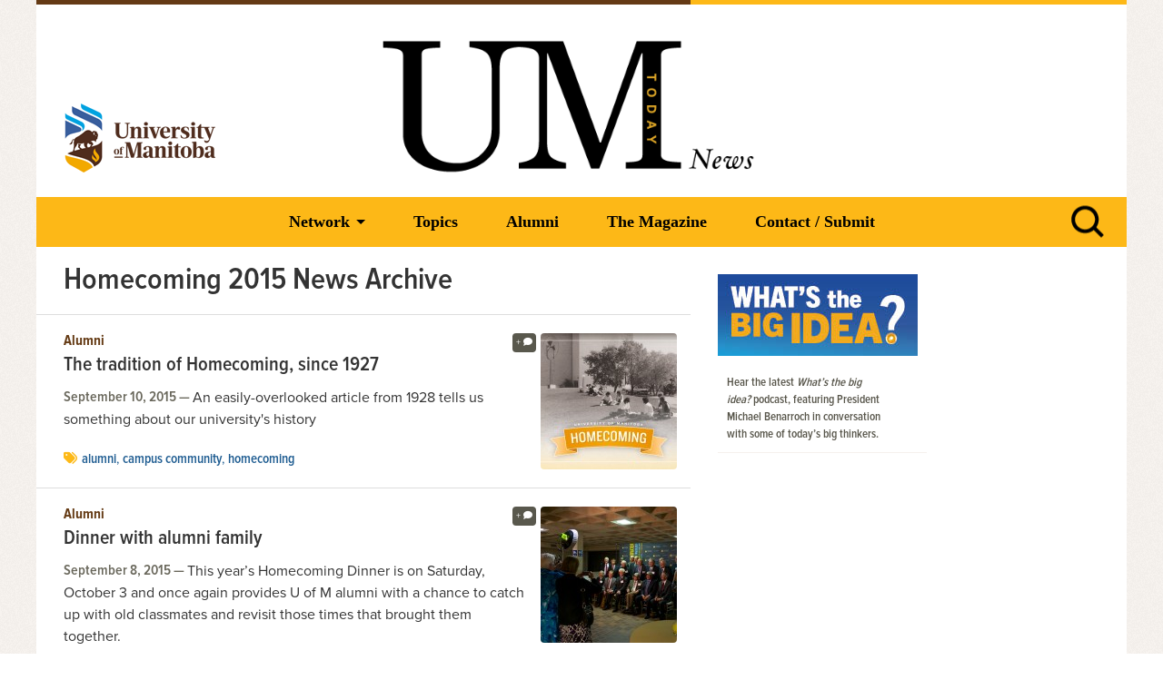

--- FILE ---
content_type: text/html; charset=UTF-8
request_url: https://news.umanitoba.ca/category/in-focus/homecoming-2015/
body_size: 13086
content:
<!DOCTYPE html>
<html lang="en">
<head>
<meta charset='utf-8'>
<meta http-equiv="X-UA-Compatible" content="IE=9;IE=10;IE=Edge,chrome=1"/>
<!-- About this page  - - - - - - - - - - - - - - - - - - - - - - - - - - - - - - - - -->
<title>UM Today | Homecoming 2015</title>
<meta name="author" content="University of Manitoba - //www.umanitoba.ca" />
<meta property="fb:pages" content="10340165675" />

<!-- Make responsive  - - - - - - - - - - - - - - - - - - - - - - - - - - - - - - - - -->
<meta name="viewport" content="initial-scale=1.0, width=device-width" />

<!-- Force html5 elements  - - - - - - - - - - - - - - - - - - - - - - - - - - - - - - - - -->
<!--[if lt IE 9]><script type="text/javascript" src="https://news.umanitoba.ca/wp-content/themes/umtoday_ver5_1/js/html5shiv.min.js"></script><![endif]-->

<!-- Icons, Font Awesome  - - - - - - - - - - - - - - - - - - - - - - - - - - - - - - - - -->
<link rel="shortcut icon" href="//umanitoba.ca/favicon.ico" type="image/x-icon"/>
<link rel="icon" href="//umanitoba.ca/favicon.ico" type="image/x-icon"/>
<link href="https://news.umanitoba.ca/wp-content/themes/umtoday_ver5_1/css/fontawesome.css" rel="stylesheet">
  <link href="https://news.umanitoba.ca/wp-content/themes/umtoday_ver5_1/css/brands.css" rel="stylesheet">
  <link href="https://news.umanitoba.ca/wp-content/themes/umtoday_ver5_1/css/solid.css" rel="stylesheet">


<!-- RSS initialization  - - - - - - - - - - - - - - - - - - - - - - - - - - - - - - - - -->
<link rel="alternate" type="application/rss+xml" title="RSS" href="/feed/">

<!-- WP Header Inserts  - - - - - - - - - - - - - - - - - - - - - - - - - - - - - - - - -->
<meta name='robots' content='max-image-preview:large' />
	<style>img:is([sizes="auto" i], [sizes^="auto," i]) { contain-intrinsic-size: 3000px 1500px }</style>
	
<!-- Google Tag Manager for WordPress by gtm4wp.com -->
<script data-cfasync="false" data-pagespeed-no-defer>
	var gtm4wp_datalayer_name = "dataLayer";
	var dataLayer = dataLayer || [];

	const gtm4wp_scrollerscript_debugmode         = false;
	const gtm4wp_scrollerscript_callbacktime      = 100;
	const gtm4wp_scrollerscript_readerlocation    = 150;
	const gtm4wp_scrollerscript_contentelementid  = "content";
	const gtm4wp_scrollerscript_scannertime       = 60;
</script>
<!-- End Google Tag Manager for WordPress by gtm4wp.com --><link rel='dns-prefetch' href='//www.googletagmanager.com' />
<link rel="alternate" type="application/rss+xml" title="UM Today &raquo; Homecoming 2015 Category Feed" href="https://news.umanitoba.ca/category/in-focus/homecoming-2015/feed/" />
<script type="text/javascript">
/* <![CDATA[ */
window._wpemojiSettings = {"baseUrl":"https:\/\/s.w.org\/images\/core\/emoji\/15.0.3\/72x72\/","ext":".png","svgUrl":"https:\/\/s.w.org\/images\/core\/emoji\/15.0.3\/svg\/","svgExt":".svg","source":{"concatemoji":"https:\/\/news.umanitoba.ca\/wp-includes\/js\/wp-emoji-release.min.js?ver=6.7.1"}};
/*! This file is auto-generated */
!function(i,n){var o,s,e;function c(e){try{var t={supportTests:e,timestamp:(new Date).valueOf()};sessionStorage.setItem(o,JSON.stringify(t))}catch(e){}}function p(e,t,n){e.clearRect(0,0,e.canvas.width,e.canvas.height),e.fillText(t,0,0);var t=new Uint32Array(e.getImageData(0,0,e.canvas.width,e.canvas.height).data),r=(e.clearRect(0,0,e.canvas.width,e.canvas.height),e.fillText(n,0,0),new Uint32Array(e.getImageData(0,0,e.canvas.width,e.canvas.height).data));return t.every(function(e,t){return e===r[t]})}function u(e,t,n){switch(t){case"flag":return n(e,"\ud83c\udff3\ufe0f\u200d\u26a7\ufe0f","\ud83c\udff3\ufe0f\u200b\u26a7\ufe0f")?!1:!n(e,"\ud83c\uddfa\ud83c\uddf3","\ud83c\uddfa\u200b\ud83c\uddf3")&&!n(e,"\ud83c\udff4\udb40\udc67\udb40\udc62\udb40\udc65\udb40\udc6e\udb40\udc67\udb40\udc7f","\ud83c\udff4\u200b\udb40\udc67\u200b\udb40\udc62\u200b\udb40\udc65\u200b\udb40\udc6e\u200b\udb40\udc67\u200b\udb40\udc7f");case"emoji":return!n(e,"\ud83d\udc26\u200d\u2b1b","\ud83d\udc26\u200b\u2b1b")}return!1}function f(e,t,n){var r="undefined"!=typeof WorkerGlobalScope&&self instanceof WorkerGlobalScope?new OffscreenCanvas(300,150):i.createElement("canvas"),a=r.getContext("2d",{willReadFrequently:!0}),o=(a.textBaseline="top",a.font="600 32px Arial",{});return e.forEach(function(e){o[e]=t(a,e,n)}),o}function t(e){var t=i.createElement("script");t.src=e,t.defer=!0,i.head.appendChild(t)}"undefined"!=typeof Promise&&(o="wpEmojiSettingsSupports",s=["flag","emoji"],n.supports={everything:!0,everythingExceptFlag:!0},e=new Promise(function(e){i.addEventListener("DOMContentLoaded",e,{once:!0})}),new Promise(function(t){var n=function(){try{var e=JSON.parse(sessionStorage.getItem(o));if("object"==typeof e&&"number"==typeof e.timestamp&&(new Date).valueOf()<e.timestamp+604800&&"object"==typeof e.supportTests)return e.supportTests}catch(e){}return null}();if(!n){if("undefined"!=typeof Worker&&"undefined"!=typeof OffscreenCanvas&&"undefined"!=typeof URL&&URL.createObjectURL&&"undefined"!=typeof Blob)try{var e="postMessage("+f.toString()+"("+[JSON.stringify(s),u.toString(),p.toString()].join(",")+"));",r=new Blob([e],{type:"text/javascript"}),a=new Worker(URL.createObjectURL(r),{name:"wpTestEmojiSupports"});return void(a.onmessage=function(e){c(n=e.data),a.terminate(),t(n)})}catch(e){}c(n=f(s,u,p))}t(n)}).then(function(e){for(var t in e)n.supports[t]=e[t],n.supports.everything=n.supports.everything&&n.supports[t],"flag"!==t&&(n.supports.everythingExceptFlag=n.supports.everythingExceptFlag&&n.supports[t]);n.supports.everythingExceptFlag=n.supports.everythingExceptFlag&&!n.supports.flag,n.DOMReady=!1,n.readyCallback=function(){n.DOMReady=!0}}).then(function(){return e}).then(function(){var e;n.supports.everything||(n.readyCallback(),(e=n.source||{}).concatemoji?t(e.concatemoji):e.wpemoji&&e.twemoji&&(t(e.twemoji),t(e.wpemoji)))}))}((window,document),window._wpemojiSettings);
/* ]]> */
</script>
<style id='wp-emoji-styles-inline-css' type='text/css'>

	img.wp-smiley, img.emoji {
		display: inline !important;
		border: none !important;
		box-shadow: none !important;
		height: 1em !important;
		width: 1em !important;
		margin: 0 0.07em !important;
		vertical-align: -0.1em !important;
		background: none !important;
		padding: 0 !important;
	}
</style>
<link rel='stylesheet' id='mailster-form-style-css' href='https://news.umanitoba.ca/wp-content/plugins/mailster/build/form/style-index.css?ver=6.7.1' type='text/css' media='all' />
<link rel='stylesheet' id='mediaelement-css' href='https://news.umanitoba.ca/wp-includes/js/mediaelement/mediaelementplayer-legacy.min.css?ver=4.2.17' type='text/css' media='all' />
<link rel='stylesheet' id='wp-mediaelement-css' href='https://news.umanitoba.ca/wp-includes/js/mediaelement/wp-mediaelement.min.css?ver=6.7.1' type='text/css' media='all' />
<link rel='stylesheet' id='view_editor_gutenberg_frontend_assets-css' href='https://news.umanitoba.ca/wp-content/plugins/toolset-blocks/public/css/views-frontend.css?ver=3.6.18' type='text/css' media='all' />
<style id='view_editor_gutenberg_frontend_assets-inline-css' type='text/css'>
.wpv-sort-list-dropdown.wpv-sort-list-dropdown-style-default > span.wpv-sort-list,.wpv-sort-list-dropdown.wpv-sort-list-dropdown-style-default .wpv-sort-list-item {border-color: #cdcdcd;}.wpv-sort-list-dropdown.wpv-sort-list-dropdown-style-default .wpv-sort-list-item a {color: #444;background-color: #fff;}.wpv-sort-list-dropdown.wpv-sort-list-dropdown-style-default a:hover,.wpv-sort-list-dropdown.wpv-sort-list-dropdown-style-default a:focus {color: #000;background-color: #eee;}.wpv-sort-list-dropdown.wpv-sort-list-dropdown-style-default .wpv-sort-list-item.wpv-sort-list-current a {color: #000;background-color: #eee;}
.wpv-sort-list-dropdown.wpv-sort-list-dropdown-style-default > span.wpv-sort-list,.wpv-sort-list-dropdown.wpv-sort-list-dropdown-style-default .wpv-sort-list-item {border-color: #cdcdcd;}.wpv-sort-list-dropdown.wpv-sort-list-dropdown-style-default .wpv-sort-list-item a {color: #444;background-color: #fff;}.wpv-sort-list-dropdown.wpv-sort-list-dropdown-style-default a:hover,.wpv-sort-list-dropdown.wpv-sort-list-dropdown-style-default a:focus {color: #000;background-color: #eee;}.wpv-sort-list-dropdown.wpv-sort-list-dropdown-style-default .wpv-sort-list-item.wpv-sort-list-current a {color: #000;background-color: #eee;}.wpv-sort-list-dropdown.wpv-sort-list-dropdown-style-grey > span.wpv-sort-list,.wpv-sort-list-dropdown.wpv-sort-list-dropdown-style-grey .wpv-sort-list-item {border-color: #cdcdcd;}.wpv-sort-list-dropdown.wpv-sort-list-dropdown-style-grey .wpv-sort-list-item a {color: #444;background-color: #eeeeee;}.wpv-sort-list-dropdown.wpv-sort-list-dropdown-style-grey a:hover,.wpv-sort-list-dropdown.wpv-sort-list-dropdown-style-grey a:focus {color: #000;background-color: #e5e5e5;}.wpv-sort-list-dropdown.wpv-sort-list-dropdown-style-grey .wpv-sort-list-item.wpv-sort-list-current a {color: #000;background-color: #e5e5e5;}
.wpv-sort-list-dropdown.wpv-sort-list-dropdown-style-default > span.wpv-sort-list,.wpv-sort-list-dropdown.wpv-sort-list-dropdown-style-default .wpv-sort-list-item {border-color: #cdcdcd;}.wpv-sort-list-dropdown.wpv-sort-list-dropdown-style-default .wpv-sort-list-item a {color: #444;background-color: #fff;}.wpv-sort-list-dropdown.wpv-sort-list-dropdown-style-default a:hover,.wpv-sort-list-dropdown.wpv-sort-list-dropdown-style-default a:focus {color: #000;background-color: #eee;}.wpv-sort-list-dropdown.wpv-sort-list-dropdown-style-default .wpv-sort-list-item.wpv-sort-list-current a {color: #000;background-color: #eee;}.wpv-sort-list-dropdown.wpv-sort-list-dropdown-style-grey > span.wpv-sort-list,.wpv-sort-list-dropdown.wpv-sort-list-dropdown-style-grey .wpv-sort-list-item {border-color: #cdcdcd;}.wpv-sort-list-dropdown.wpv-sort-list-dropdown-style-grey .wpv-sort-list-item a {color: #444;background-color: #eeeeee;}.wpv-sort-list-dropdown.wpv-sort-list-dropdown-style-grey a:hover,.wpv-sort-list-dropdown.wpv-sort-list-dropdown-style-grey a:focus {color: #000;background-color: #e5e5e5;}.wpv-sort-list-dropdown.wpv-sort-list-dropdown-style-grey .wpv-sort-list-item.wpv-sort-list-current a {color: #000;background-color: #e5e5e5;}.wpv-sort-list-dropdown.wpv-sort-list-dropdown-style-blue > span.wpv-sort-list,.wpv-sort-list-dropdown.wpv-sort-list-dropdown-style-blue .wpv-sort-list-item {border-color: #0099cc;}.wpv-sort-list-dropdown.wpv-sort-list-dropdown-style-blue .wpv-sort-list-item a {color: #444;background-color: #cbddeb;}.wpv-sort-list-dropdown.wpv-sort-list-dropdown-style-blue a:hover,.wpv-sort-list-dropdown.wpv-sort-list-dropdown-style-blue a:focus {color: #000;background-color: #95bedd;}.wpv-sort-list-dropdown.wpv-sort-list-dropdown-style-blue .wpv-sort-list-item.wpv-sort-list-current a {color: #000;background-color: #95bedd;}
</style>
<link rel='stylesheet' id='wp-polls-css' href='https://news.umanitoba.ca/wp-content/plugins/wp-polls/polls-css.css?ver=2.77.3' type='text/css' media='all' />
<style id='wp-polls-inline-css' type='text/css'>
.wp-polls .pollbar {
	margin: 1px;
	font-size: 6px;
	line-height: 8px;
	height: 8px;
	background-image: url('https://news.umanitoba.ca/wp-content/plugins/wp-polls/images/default/pollbg.gif');
	border: 1px solid #c8c8c8;
}

</style>
<script type="text/javascript" src="https://news.umanitoba.ca/wp-content/plugins/toolset-blocks/vendor/toolset/common-es/public/toolset-common-es-frontend.js?ver=174000" id="toolset-common-es-frontend-js"></script>
<script type="text/javascript" src="https://news.umanitoba.ca/wp-includes/js/jquery/jquery.min.js?ver=3.7.1" id="jquery-core-js"></script>
<script type="text/javascript" src="https://news.umanitoba.ca/wp-includes/js/jquery/jquery-migrate.min.js?ver=3.4.1" id="jquery-migrate-js"></script>
<script type="text/javascript" src="https://news.umanitoba.ca/wp-content/plugins/duracelltomi-google-tag-manager/dist/js/analytics-talk-content-tracking.js?ver=1.20.3" id="gtm4wp-scroll-tracking-js"></script>
<link rel="https://api.w.org/" href="https://news.umanitoba.ca/wp-json/" /><link rel="alternate" title="JSON" type="application/json" href="https://news.umanitoba.ca/wp-json/wp/v2/categories/816" /><link rel="EditURI" type="application/rsd+xml" title="RSD" href="https://news.umanitoba.ca/xmlrpc.php?rsd" />
<meta name="generator" content="WordPress 6.7.1" />
<meta name="generator" content="Site Kit by Google 1.145.0" /><script>document.documentElement.className += " js";</script>

<!-- Google Tag Manager for WordPress by gtm4wp.com -->
<!-- GTM Container placement set to automatic -->
<script data-cfasync="false" data-pagespeed-no-defer>
	var dataLayer_content = {"pagePostType":"post","pagePostType2":"category-post","pageCategory":["editors-picks","homecoming-2015","news"]};
	dataLayer.push( dataLayer_content );
</script>
<script data-cfasync="false">
(function(w,d,s,l,i){w[l]=w[l]||[];w[l].push({'gtm.start':
new Date().getTime(),event:'gtm.js'});var f=d.getElementsByTagName(s)[0],
j=d.createElement(s),dl=l!='dataLayer'?'&l='+l:'';j.async=true;j.src=
'//www.googletagmanager.com/gtm.js?id='+i+dl;f.parentNode.insertBefore(j,f);
})(window,document,'script','dataLayer','GTM-MHDKBJW');
</script>
<!-- End Google Tag Manager for WordPress by gtm4wp.com --> <script> window.addEventListener("load",function(){ var c={script:false,link:false}; function ls(s) { if(!['script','link'].includes(s)||c[s]){return;}c[s]=true; var d=document,f=d.getElementsByTagName(s)[0],j=d.createElement(s); if(s==='script'){j.async=true;j.src='https://news.umanitoba.ca/wp-content/plugins/toolset-blocks/vendor/toolset/blocks/public/js/frontend.js?v=1.6.14';}else{ j.rel='stylesheet';j.href='https://news.umanitoba.ca/wp-content/plugins/toolset-blocks/vendor/toolset/blocks/public/css/style.css?v=1.6.14';} f.parentNode.insertBefore(j, f); }; function ex(){ls('script');ls('link')} window.addEventListener("scroll", ex, {once: true}); if (('IntersectionObserver' in window) && ('IntersectionObserverEntry' in window) && ('intersectionRatio' in window.IntersectionObserverEntry.prototype)) { var i = 0, fb = document.querySelectorAll("[class^='tb-']"), o = new IntersectionObserver(es => { es.forEach(e => { o.unobserve(e.target); if (e.intersectionRatio > 0) { ex();o.disconnect();}else{ i++;if(fb.length>i){o.observe(fb[i])}} }) }); if (fb.length) { o.observe(fb[i]) } } }) </script>
	<noscript>
		<link rel="stylesheet" href="https://news.umanitoba.ca/wp-content/plugins/toolset-blocks/vendor/toolset/blocks/public/css/style.css">
	</noscript>
<!-- Google Tag Manager snippet added by Site Kit -->
<script type="text/javascript">
/* <![CDATA[ */

			( function( w, d, s, l, i ) {
				w[l] = w[l] || [];
				w[l].push( {'gtm.start': new Date().getTime(), event: 'gtm.js'} );
				var f = d.getElementsByTagName( s )[0],
					j = d.createElement( s ), dl = l != 'dataLayer' ? '&l=' + l : '';
				j.async = true;
				j.src = 'https://www.googletagmanager.com/gtm.js?id=' + i + dl;
				f.parentNode.insertBefore( j, f );
			} )( window, document, 'script', 'dataLayer', 'GTM-PLP5P46' );
			
/* ]]> */
</script>

<!-- End Google Tag Manager snippet added by Site Kit -->
		<style type="text/css" id="wp-custom-css">
			html { 
scroll-behavior: smooth;
}

#isFront div#social.cf { 
display: none;
}
#isFront #news { border: 0px solid #f5f1ed;
padding-top: 0;
}

@media only screen and (max-width: 769px) { #main.single-feature #media-banner h2 { 
font-size: 38px !important;
}
}

.magazine .top-bar a:hover { background-color: #000; }

#twitter div a:link { text-decoration: none !important; color: #000 !important; }

#ctf .ctf-item:first-child { padding-top: 0; }

#ctf .ctf-item:first-child .ctf-tweet-content { padding-top: 0; margin-top: 0; }

#ctf .ctf-item { padding: 5px 0px; }

#alumniSocial { display: none; }

#alphanav { 
	list-style: none;
margin: 20px;
padding: 0; 
	clear: both;
	display: block;
}

#taglist { 
	clear: both; 
	padding-top:2em; 
}

#alphanav li { 
list-style: none;
margin: 0;
padding: 0;
	width: 44px; 
	float: left;
}

#alphanav li a {
  display: -webkit-box;
  display: -ms-flexbox;
  display: flex;
  min-width: 44px;
  min-height: 44px;
  -webkit-box-pack: center;
  -ms-flex-pack: center;
  justify-content: center;
  -webkit-box-align: center;
  -ms-flex-align: center;
  align-items: center;
  font-size: .7058823529em;
  font-weight: 700;
  text-decoration: none;
  -webkit-transition: all .3s;
  transition: all .3s;
  font-size: 1.1764705882em;
  border-bottom: 3px solid transparent;
}

#alphanav li a:hover { border-bottom: 3px solid #f2A900; }

/* Temp fix for Image and Image Caption for mobile */
@media screen and (max-width: 768px) {
	.wp-caption,
  div[style*="width"][class*="wp-caption"] {
    width: 100% !important;
    max-width: 100% !important;
  }

  .wp-caption img {
    max-width: 100% !important;
  }

  .wp-caption-text {
		text-align: center;
  }
}
/* Temp fix end */		</style>
		
<!-- UM Today Stylesheet  - - - - - - - - - - - - - - - - - - - - - - - - - - - - - - - - -->
<link rel="stylesheet" type="text/css" href="https://cloud.typography.com/7625672/7075612/css/fonts.css" />
<link rel="stylesheet" href="https://news.umanitoba.ca/wp-content/themes/umtoday_ver5_1/style.css" type="text/css" media="screen" />
<link rel="stylesheet" href="https://news.umanitoba.ca/wp-content/themes/umtoday_ver5_1/css/generic.css?ver=1.1" type="text/css" media="screen" />
<link rel="stylesheet" href="https://news.umanitoba.ca/wp-content/themes/umtoday_ver5_1/css/application.css?ver=1.95" type="text/css" media="screen" />
<link rel="stylesheet" href="https://news.umanitoba.ca/wp-content/themes/umtoday_ver5_1/css/print.css?ver=1.3" type="text/css" media="print" />


<meta name="twitter:site" content="@umanitoba" />

<!-- Typekit fonts  - - - - - - - - - - - - - - - - - - - - - - - - - - - - - - - - -->
<script type="text/javascript" src="//use.typekit.net/enf4tte.js"></script>
<script type="text/javascript">try{Typekit.load();}catch(e){}</script>

<!-- Facebook opengraph / Twitter metadata  - - - - - - - - - - - - - - - - - - - - - - - - - - - - - - - - -->
<meta property="og:description" content="On Friday, Oct. 25, 1928, The Manitoban ran a short, easily-overlooked article that today tells much about our university's history. In almost a matter-of-fact way it documents the history of our firs " /><meta name="twitter:card" content="summary_large_image" /><meta name="twitter:description" content="On Friday, Oct. 25, 1928, The Manitoban ran a short, easily-overlooked article that today tells much about our university's history. In almost a matter-of-fact way it documents the history of our firs..." /><meta name="description" content="On Friday, Oct. 25, 1928, The Manitoban ran a short, easily-overlooked article that today tells much about our university's history. In almost a matter-of-fact way it documents the history of our firs..." /><meta property="og:title" content="The tradition of Homecoming, since 1927" /><meta name="twitter:title" content="The tradition of Homecoming, since 1927" /><meta name="twitter:url" content="https://news.umanitoba.ca/category/in-focus/homecoming-2015" /><meta name="og:url" content="https://news.umanitoba.ca/category/in-focus/homecoming-2015" /><meta property="og:image" content="https://news.umanitoba.ca/wp-content/uploads/2014/08/ALM-00-029-Homecoming2014-UMToday_Nostalgic_FNL.jpg " /><meta name="twitter:image" content="https://news.umanitoba.ca/wp-content/uploads/2014/08/ALM-00-029-Homecoming2014-UMToday_Nostalgic_FNL.jpg" />
<!-- Google Tag Manager -->
<script>(function(w,d,s,l,i){w[l]=w[l]||[];w[l].push({'gtm.start':
new Date().getTime(),event:'gtm.js'});var f=d.getElementsByTagName(s)[0],
j=d.createElement(s),dl=l!='dataLayer'?'&l='+l:'';j.async=true;j.src=
'https://www.googletagmanager.com/gtm.js?id='+i+dl;f.parentNode.insertBefore(j,f);
})(window,document,'script','dataLayer','GTM-PLP5P46');</script>
<!-- End Google Tag Manager -->

</head>

<!-- Begin body  - - - - - - - - - - - - - - - - - - - - - - - - - - - - - - - - -->
<body id="isArchive">

<!-- Google Tag Manager (noscript) -->
<noscript><iframe src="https://www.googletagmanager.com/ns.html?id=GTM-PLP5P46"
height="0" width="0" style="display:none;visibility:hidden"></iframe></noscript>
<!-- End Google Tag Manager (noscript) -->

<div id="wrapper">

  

<!-- - - - - - - - - - - - - - - - - - - - - - - - - - - - - - - - -
    archive.php --- This is the archive page.
- - - - - - - - - - - - - - - - - - - - - - - - - - - - - - - - -->

<header id="new-header" class="news" data-height="210">
  <div class="stripes"><div></div><div></div></div>
  <section>
    <div class="logo-wrapper">
      <a class="logo-small" href="https://news.umanitoba.ca/"><img src="https://news.umanitoba.ca/wp-content/themes/umtoday_ver5_1/img/um-today-news-small.png" alt="UM Today"></a>
      <a class="logo-medium" href="https://news.umanitoba.ca/"><img src="https://news.umanitoba.ca/wp-content/themes/umtoday_ver5_1/img/um-today-news-medium.png" alt="UM Today"></a>
      <a class="logo-uofm" href="//umanitoba.ca/"><img src="https://news.umanitoba.ca/wp-content/themes/umtoday_ver5_1/img/um-logo-small.png" alt="University of Manitoba"></a>
      <a class="logo-large" href="https://news.umanitoba.ca/"><img src="https://news.umanitoba.ca/wp-content/themes/umtoday_ver5_1/img/um-today-news-large.png" alt="UM Today"></a>
      <span class="logo_2017" ><img src="https://news.umanitoba.ca/wp-content/themes/umtoday_ver5_1/img/140-wordmark-fc.png" alt="UM Today"></span>
      <span class="logo_2017_mono" ><img src="https://news.umanitoba.ca/wp-content/themes/umtoday_ver5_1/img/140-wordmark-bl.png" alt="UM Today"></span>
    </div>
    <div class="top-bar">
      <div class="logo-inverted">
        <img src="https://news.umanitoba.ca/wp-content/themes/umtoday_ver5_1/img/um-today-news-small-sidebar.png" alt="UM Today">
      </div>
      <div class="search-block">
        <form onsubmit="return searchItems()">
        <input id="search-field" type="text" class="field" name="q" placeholder="Search" />
        <label for="search-field"><img src="https://news.umanitoba.ca/wp-content/themes/umtoday_ver5_1/img/icon-search.png" alt="Search"></label>
        <input onclick="searchItems()" type="submit" class="submit" id="submitSearch" />
        </form>



<script type="text/javascript">

      
          function searchItems() {

          $searchinput = document.getElementById("search-field");
          $searchterm = $searchinput.value;
          $searchURL = "https://umanitoba.ca/search#q=" + $searchterm + "&tab=News";
        

            window.location.replace($searchURL);
            event.preventDefault();

            return false;

        }
        </script>



      </div>
      <ul id="menu-news-top" class="menu"><li id="menu-item-28595" class="menu-item menu-item-type-custom menu-item-object-custom menu-item-has-children menu-item-28595"><a href="#network">Network</a>
<ul class="sub-menu">
	<li id="menu-item-29010" class="menu-item menu-item-type-custom menu-item-object-custom menu-item-has-children menu-item-29010"><a href="#col-1">COLUMN #1</a>
	<ul class="sub-menu">
		<li id="menu-item-62208" class="menu-item menu-item-type-taxonomy menu-item-object-section menu-item-62208"><a href="https://news.umanitoba.ca/network/agricultural-and-food-sciences/">Faculty of Agricultural and Food Sciences</a></li>
		<li id="menu-item-62201" class="menu-item menu-item-type-taxonomy menu-item-object-section menu-item-62201"><a href="https://news.umanitoba.ca/network/asper/">Asper School of Business</a></li>
		<li id="menu-item-62209" class="menu-item menu-item-type-taxonomy menu-item-object-section menu-item-62209"><a href="https://news.umanitoba.ca/network/faculty-of-architecture/">Faculty of Architecture</a></li>
		<li id="menu-item-62210" class="menu-item menu-item-type-taxonomy menu-item-object-section menu-item-62210"><a href="https://news.umanitoba.ca/network/arts/">Faculty of Arts</a></li>
		<li id="menu-item-136727" class="menu-item menu-item-type-taxonomy menu-item-object-section menu-item-136727"><a href="https://news.umanitoba.ca/network/school-of-art/">School of Art</a></li>
		<li id="menu-item-62202" class="menu-item menu-item-type-taxonomy menu-item-object-section menu-item-62202"><a href="https://news.umanitoba.ca/network/catl/">Centre for the Advancement of Teaching and Learning</a></li>
		<li id="menu-item-62203" class="menu-item menu-item-type-taxonomy menu-item-object-section menu-item-62203"><a href="https://news.umanitoba.ca/network/clayton-h-riddell-faculty-of-environment-earth-resources/">Clayton H. Riddell Faculty of Environment, Earth, and Resources</a></li>
	</ul>
</li>
	<li id="menu-item-29011" class="menu-item menu-item-type-custom menu-item-object-custom menu-item-has-children menu-item-29011"><a href="#col-2">COLUMN #2</a>
	<ul class="sub-menu">
		<li id="menu-item-62205" class="menu-item menu-item-type-taxonomy menu-item-object-section menu-item-62205"><a href="https://news.umanitoba.ca/network/donor-relations/">Donor Relations</a></li>
		<li id="menu-item-66151" class="menu-item menu-item-type-taxonomy menu-item-object-section menu-item-66151"><a href="https://news.umanitoba.ca/network/music/">Desautels Faculty of Music</a></li>
		<li id="menu-item-62211" class="menu-item menu-item-type-taxonomy menu-item-object-section menu-item-62211"><a href="https://news.umanitoba.ca/network/faculty-of-education/">Faculty of Education</a></li>
		<li id="menu-item-62212" class="menu-item menu-item-type-taxonomy menu-item-object-section menu-item-62212"><a href="https://news.umanitoba.ca/network/engineering/">Price Faculty of Engineering</a></li>
		<li id="menu-item-62206" class="menu-item menu-item-type-taxonomy menu-item-object-section menu-item-62206"><a href="https://news.umanitoba.ca/network/ehso/">Environmental Health and Safety Office</a></li>
		<li id="menu-item-62207" class="menu-item menu-item-type-taxonomy menu-item-object-section menu-item-62207"><a href="https://news.umanitoba.ca/network/extended-education/">Extended Education</a></li>
		<li id="menu-item-62213" class="menu-item menu-item-type-taxonomy menu-item-object-section menu-item-62213"><a href="https://news.umanitoba.ca/network/graduate-studies/">Faculty of Graduate Studies</a></li>
		<li id="menu-item-62222" class="menu-item menu-item-type-taxonomy menu-item-object-section menu-item-62222"><a href="https://news.umanitoba.ca/network/rady-faculty-of-health-sciences/">Rady Faculty of Health Sciences</a></li>
	</ul>
</li>
	<li id="menu-item-29012" class="menu-item menu-item-type-custom menu-item-object-custom menu-item-has-children menu-item-29012"><a href="#col-3">COLUMN #3</a>
	<ul class="sub-menu">
		<li id="menu-item-62218" class="menu-item menu-item-type-taxonomy menu-item-object-section menu-item-62218"><a href="https://news.umanitoba.ca/network/human-resources/">Human Resources</a></li>
		<li id="menu-item-62219" class="menu-item menu-item-type-taxonomy menu-item-object-section menu-item-62219"><a href="https://news.umanitoba.ca/network/indigenous/">Indigenous</a></li>
		<li id="menu-item-62220" class="menu-item menu-item-type-taxonomy menu-item-object-section menu-item-62220"><a href="https://news.umanitoba.ca/network/ist/">Information Services and Technology</a></li>
		<li id="menu-item-62214" class="menu-item menu-item-type-taxonomy menu-item-object-section menu-item-62214"><a href="https://news.umanitoba.ca/network/kinrec/">Faculty of Kinesiology and Recreation Management</a></li>
		<li id="menu-item-62215" class="menu-item menu-item-type-taxonomy menu-item-object-section menu-item-62215"><a href="https://news.umanitoba.ca/network/law/">Faculty of Law</a></li>
		<li id="menu-item-120664" class="menu-item menu-item-type-taxonomy menu-item-object-section menu-item-120664"><a href="https://news.umanitoba.ca/network/libraries/">Libraries</a></li>
		<li id="menu-item-90456" class="menu-item menu-item-type-taxonomy menu-item-object-section menu-item-90456"><a href="https://news.umanitoba.ca/network/operations-and-maintenance/">Operations and Maintenance</a></li>
	</ul>
</li>
	<li id="menu-item-29013" class="menu-item menu-item-type-custom menu-item-object-custom menu-item-has-children menu-item-29013"><a href="#col-4">COLUMN #4</a>
	<ul class="sub-menu">
		<li id="menu-item-184822" class="menu-item menu-item-type-taxonomy menu-item-object-section menu-item-184822"><a href="https://news.umanitoba.ca/network/provost-and-vice-president-academic/">Provost and Vice-President (Academic)</a></li>
		<li id="menu-item-62223" class="menu-item menu-item-type-taxonomy menu-item-object-section menu-item-62223"><a href="https://news.umanitoba.ca/network/research/">Research and International</a></li>
		<li id="menu-item-206156" class="menu-item menu-item-type-taxonomy menu-item-object-section menu-item-206156"><a href="https://news.umanitoba.ca/network/risk-compliance/">Risk and Compliance</a></li>
		<li id="menu-item-62216" class="menu-item menu-item-type-taxonomy menu-item-object-section menu-item-62216"><a href="https://news.umanitoba.ca/network/science/">Faculty of Science</a></li>
		<li id="menu-item-62217" class="menu-item menu-item-type-taxonomy menu-item-object-section menu-item-62217"><a href="https://news.umanitoba.ca/network/social-work/">Faculty of Social Work</a></li>
		<li id="menu-item-62224" class="menu-item menu-item-type-taxonomy menu-item-object-section menu-item-62224"><a href="https://news.umanitoba.ca/network/st-johns-college/">St. John&#8217;s College</a></li>
		<li id="menu-item-126651" class="menu-item menu-item-type-taxonomy menu-item-object-section menu-item-126651"><a href="https://news.umanitoba.ca/network/st-pauls-college/">St. Paul&#8217;s College</a></li>
		<li id="menu-item-62225" class="menu-item menu-item-type-taxonomy menu-item-object-section menu-item-62225"><a href="https://news.umanitoba.ca/network/students/">Students</a></li>
		<li id="menu-item-62221" class="menu-item menu-item-type-taxonomy menu-item-object-section menu-item-62221"><a href="https://news.umanitoba.ca/network/sustainability/">Sustainability</a></li>
	</ul>
</li>
</ul>
</li>
<li id="menu-item-28593" class="menu-item menu-item-type-custom menu-item-object-custom menu-item-28593"><a href="/tags/">Topics</a></li>
<li id="menu-item-29036" class="menu-item menu-item-type-post_type menu-item-object-page menu-item-29036"><a href="https://news.umanitoba.ca/alumni/">Alumni</a></li>
<li id="menu-item-28597" class="menu-item menu-item-type-custom menu-item-object-custom menu-item-28597"><a href="/magazine/">The Magazine</a></li>
<li id="menu-item-30159" class="menu-item menu-item-type-post_type menu-item-object-page menu-item-30159"><a href="https://news.umanitoba.ca/submit-a-story/">Contact / Submit</a></li>
</ul>      <div class="logo-uofm">
        <img src="https://news.umanitoba.ca/wp-content/themes/umtoday_ver5_1/img/um-logo-small.png" alt="UM Today">
      </div>
    </div>
    <a class="nav-toggle" href="#"></a>
  </section>

  
</header>
<script>
(function($){
  $(document).ready(function(){
    var hdr = $("#new-header");

    $('#new-header .nav-toggle').click(function(e){
      e.preventDefault();
      $('#new-header').toggleClass('open');
    });

    var hdrht = hdr.data('height');
    // console.log(hdrht);

    $(window).scroll(function() {
      // console.log(hdrht);
      if( $(this).scrollTop() > hdrht ) {
        hdr.addClass("sticky");
      } else {
        hdr.removeClass("sticky");
      }
    });

    $('a.trigger-link,#new-header li.menu-item-has-children>a').on('click', function(e){ //$('#new-header ul.menu>li.menu-item-has-children>a')
      e.preventDefault();
      $(this).toggleClass('open');
    });
  });
})(jQuery);
</script>

<!-- archive-template  - - - - - - - - - - - - - - - - - - - - - - - - - - - - - - - - -->
<div id="content" class="single cf ">
<div class="inner">

    <div id="primary" class="cf">
        <div id="primaryFeed" class="feed archive">
                    <h1 class="h1">Homecoming 2015 News Archive</h1>
        
                          
                <div class="story cf ">
                                            <figure class="thumb">
                            <a href="https://news.umanitoba.ca/the-tradition-of-homecoming-since-1927-2/" title="The tradition of Homecoming, since 1927"><img width="150" height="150" src="https://news.umanitoba.ca/wp-content/uploads/2014/08/ALM-00-029-Homecoming2014-UMToday_Nostalgic_FNL-150x150.jpg" class="attachment-thumbnail size-thumbnail wp-post-image" alt="a nostalgic pictures of students" decoding="async" /></a>
                        </figure>
                    
                                                    <h2 class="whatSection"><a href="/alumni">Alumni</a></h2>
                            



                    <h2 class="featureTitle"><a href="https://news.umanitoba.ca/the-tradition-of-homecoming-since-1927-2/" title="The tradition of Homecoming, since 1927" class="">The tradition of Homecoming, since 1927</a></h2>
                    <div class="excerpt"><p><span class="inlineTime">September 10, 2015&nbsp;&mdash;&nbsp;<br></span>An easily-overlooked article from 1928 tells us something about our university's history</p></div>
                    <p class="tags"><i class="fa fa-tags"></i><a href="https://news.umanitoba.ca/tag/alumni/" rel="tag">Alumni</a>, <a href="https://news.umanitoba.ca/tag/campus-community/" rel="tag">campus community</a>, <a href="https://news.umanitoba.ca/tag/homecoming/" rel="tag">Homecoming</a></p>                    <a class="commentBubble" href="https://news.umanitoba.ca/the-tradition-of-homecoming-since-1927-2/#comments" title="View comments." >+&nbsp;<i class="fa fa-comment"></i></a>

                </div>

                          
                <div class="story cf ">
                                            <figure class="thumb">
                            <a href="https://news.umanitoba.ca/dinner-with-alumni-family/" title="Dinner with alumni family"><img width="150" height="150" src="https://news.umanitoba.ca/wp-content/uploads/2015/09/Homecoming-Dinner-Sept-20_1881-150x150.jpg" class="attachment-thumbnail size-thumbnail wp-post-image" alt="" decoding="async" /></a>
                        </figure>
                    
                                                        <h2 class="whatSection"><a href="/alumni">Alumni</a></h2>
                                



                    <h2 class="featureTitle"><a href="https://news.umanitoba.ca/dinner-with-alumni-family/" title="Dinner with alumni family" class="">Dinner with alumni family</a></h2>
                    <div class="excerpt"><p><span class="inlineTime">September 8, 2015&nbsp;&mdash;&nbsp;<br></span>This year’s Homecoming Dinner is on Saturday, October 3 and once again provides U of M alumni with a chance to catch up with old classmates and revisit those times that brought them together.</p></div>
                    <p class="tags"><i class="fa fa-tags"></i><a href="https://news.umanitoba.ca/tag/alumni/" rel="tag">Alumni</a>, <a href="https://news.umanitoba.ca/tag/homecoming/" rel="tag">Homecoming</a></p>                    <a class="commentBubble" href="https://news.umanitoba.ca/dinner-with-alumni-family/#comments" title="View comments." >+&nbsp;<i class="fa fa-comment"></i></a>

                </div>

                          
                <div class="story cf ">
                                            <figure class="thumb">
                            <a href="https://news.umanitoba.ca/hats-off-to-human-ecology/" title="Hats off to Human Ecology"><img width="150" height="150" src="https://news.umanitoba.ca/wp-content/uploads/2015/07/Summer-campus2012-6048-150x150.jpeg" class="attachment-thumbnail size-thumbnail wp-post-image" alt="home-economics-building" decoding="async" /></a>
                        </figure>
                    
                    



                    <h2 class="featureTitle"><a href="https://news.umanitoba.ca/hats-off-to-human-ecology/" title="Hats off to Human Ecology" class="">Hats off to Human Ecology</a></h2>
                    <div class="excerpt"><p><span class="inlineTime">July 14, 2015&nbsp;&mdash;&nbsp;<br></span>Join us during Homecoming Week as we honour the contributions of Faculty of Human Ecology students, faculty, staff and alumni and look forward to new opportunities in the faculties of Agricultural and Food Sciences and Health Sciences</p></div>
                    <p class="tags"><i class="fa fa-tags"></i><a href="https://news.umanitoba.ca/tag/alumni/" rel="tag">Alumni</a>, <a href="https://news.umanitoba.ca/tag/faculty-of-human-ecology/" rel="tag">Human Ecology</a></p>                    <a class="commentBubble" href="https://news.umanitoba.ca/hats-off-to-human-ecology/#comments" title="View comments." >+&nbsp;<i class="fa fa-comment"></i></a>

                </div>

            
            <div id="navAdjacent" class="cf">
            <p class="prevButton"></p>
            <p class="nextButton"></p>
            </div>
        </div>

            

    <aside id="otherStories">
        <div id="singleAds">
                      <div id="attachment_195350" style="width: 230px" class="wp-caption alignnone"><a href="https://umanitoba.ca/community/whats-the-big-idea-podcast"><img loading="lazy" decoding="async" aria-describedby="caption-attachment-195350" class="wp-image-195350 size-full" src="https://news.umanitoba.ca/wp-content/uploads/2024/04/WTBI-podcast.jpg" alt="What's the Big Idea? podcast logo." width="220" height="90"></a><p id="caption-attachment-195350" class="wp-caption-text">Hear the latest <em>What&#8217;s the big idea?</em> podcast, featuring President Michael Benarroch in conversation with some of today&#8217;s big thinkers.</p></div>
        </div>
    </aside>

    </div>

<!-- footer  - - - - - - - - - - - - - - - - - - - - - - - - - - - - - - - - -->
<footer id="footer" class="fourC cf">
<div class="inner"> 
    <div id="footer1" class="c1 cf">
    <div class="inner">
        <a href="https://umanitoba.ca" target="_blank" title="University of Manitoba"><img title="University of Manitoba" src="https://news.umanitoba.ca/wp-content/themes/umtoday_ver5_1/img/university_of_manitoba_logo.png" alt="University of Manitoba"/></a>
    </div>
    </div>    
    <div id="footer2" class="c2 cf">
    <div class="inner">
        <h3 class="sectionHeader">Quick Links</h3><div class="menu-_quick-links-container"><ul id="menu-_quick-links" class="menu"><li id="menu-item-1162" class="menu-item menu-item-type-custom menu-item-object-custom menu-item-1162"><a href="https://umanitoba.ca/giving/">Giving To The University</a></li>
<li id="menu-item-1163" class="menu-item menu-item-type-custom menu-item-object-custom menu-item-1163"><a href="https://umanitoba.ca/careers/">Jobs At The University</a></li>
<li id="menu-item-174885" class="menu-item menu-item-type-custom menu-item-object-custom menu-item-174885"><a href="https://umanitoba.ca/media-relations">Media Relations</a></li>
<li id="menu-item-1164" class="menu-item menu-item-type-custom menu-item-object-custom menu-item-1164"><a href="https://umanitoba.ca/about-um/brand">UM Brand</a></li>
<li id="menu-item-8171" class="menu-item menu-item-type-custom menu-item-object-custom menu-item-8171"><a href="https://umanitoba.ca/maps/">Maps</a></li>
</ul></div>    </div>
    </div>    
    <div id="footer3" class="c3 cf">
    <div class="inner">
        <h3 class="sectionHeader">About</h3><div class="menu-__about-menu-container"><ul id="menu-__about-menu" class="menu"><li id="menu-item-22" class="menu-item menu-item-type-custom menu-item-object-custom menu-item-22"><a href="https://umanitoba.ca/">University of Manitoba</a></li>
<li id="menu-item-1887" class="menu-item menu-item-type-custom menu-item-object-custom menu-item-1887"><a href="https://news.umanitoba.ca/welcome-to-um-today/">About Us</a></li>
<li id="menu-item-1157" class="menu-item menu-item-type-custom menu-item-object-custom menu-item-1157"><a href="https://umanitoba.ca/about-um/facts-figures">Facts &#038; Figures</a></li>
<li id="menu-item-1159" class="menu-item menu-item-type-custom menu-item-object-custom menu-item-1159"><a href="https://umanitoba.ca/admissions">Admissions</a></li>
<li id="menu-item-1160" class="menu-item menu-item-type-custom menu-item-object-custom menu-item-1160"><a href="https://umanitoba.ca/current-students#section-4">Download Our App</a></li>
<li id="menu-item-8080" class="menu-item menu-item-type-post_type menu-item-object-page menu-item-8080"><a href="https://news.umanitoba.ca/privacy-and-terms-of-use/">Privacy and Terms of Use</a></li>
</ul></div>    </div>
    </div>
    <div id="footer4" class="c4 cf">
    <div class="inner">
        <h3 class="sectionHeader">Follow Us</h3><div class="menu-___follow-us-menu-container"><ul id="menu-___follow-us-menu" class="menu"><li id="menu-item-103" class="menu-item menu-item-type-custom menu-item-object-custom menu-item-103"><a href="https://news.umanitoba.ca/feed?cat=-2">RSS</a></li>
<li id="menu-item-16" class="menu-item menu-item-type-custom menu-item-object-custom menu-item-16"><a href="https://www.facebook.com/umanitoba">Facebook</a></li>
<li id="menu-item-18" class="menu-item menu-item-type-custom menu-item-object-custom menu-item-18"><a href="http://instagram.com/umanitoba#">Instagram</a></li>
<li id="menu-item-15" class="menu-item menu-item-type-custom menu-item-object-custom menu-item-15"><a href="https://twitter.com/umanitoba">Twitter</a></li>
<li id="menu-item-105" class="menu-item menu-item-type-custom menu-item-object-custom menu-item-105"><a href="https://www.youtube.com/user/YouManitoba">YouTube</a></li>
<li id="menu-item-174882" class="menu-item menu-item-type-custom menu-item-object-custom menu-item-174882"><a href="https://www.tiktok.com/@umstudent">TikTok</a></li>
<li id="menu-item-174883" class="menu-item menu-item-type-custom menu-item-object-custom menu-item-174883"><a href="https://www.linkedin.com/school/umanitoba/">LinkedIn</a></li>
</ul></div>    </div>
    </div>
</div>
</footer>

<!-- copyright  - - - - - - - - - - - - - - - - - - - - - - - - - - - - - - - - -->
<footer id="copyright">
<div class="inner twoC cf">
    <div class="c1"><p>&copy; University of Manitoba • Winnipeg, Manitoba • Canada • R3T 2N2</p></div>
    <div class="c2"><p>Emergency: 204-474-9341</p></div>
</div>
</footer>


</div><!-- end content inner -->
<div class="brandStripe"><span class="brown"></span><span class="yellow"></span></div>
</div><!-- end wrapper -->

<!-- footer scripts  - - - - - - - - - - - - - - - - - - - - - - - - - - - - - - - - -->
<script type="text/javascript" src="https://news.umanitoba.ca/wp-content/themes/umtoday_ver5_1/js/jquery.sticky.js"></script>
<script>

(function( $ ) {
  $(window).load(function(){
    $("#navMobile").sticky({ topSpacing: 0 });
  });
})(jQuery);
</script>

<!-- simple accordions -->
<script type="text/javascript" src="https://news.umanitoba.ca/wp-content/themes/umtoday_ver5_1/js/simple-expand.js"></script>
<script type="text/javascript">

(function( $ ) {
	$(function () {
        $('.expander').simpleexpand();
    });
})(jQuery);
</script>

<!-- search document for external links -->
<script type='text/javascript'>
(function( $ ) {
$(document).ready(function() {

  $("a[href^='//']").each(
    function(){
     if(this.href.indexOf(location.hostname) == -1) {
        $(this).attr('target', '_blank');
      }
    }
  );
$("a[href^='https://']").each(
function(){
if(this.href.indexOf(location.hostname) == -1) {
$(this).attr('target', '_blank');
}
}
);

 
});
})(jQuery);
</script>




<!-- wp_footer  - - - - - - - - - - - - - - - - - - - - - - - - - - - - - - - - -->
		<!-- Google Tag Manager (noscript) snippet added by Site Kit -->
		<noscript>
			<iframe src="https://www.googletagmanager.com/ns.html?id=GTM-PLP5P46" height="0" width="0" style="display:none;visibility:hidden"></iframe>
		</noscript>
		<!-- End Google Tag Manager (noscript) snippet added by Site Kit -->
		<script type="text/javascript" id="wp-polls-js-extra">
/* <![CDATA[ */
var pollsL10n = {"ajax_url":"https:\/\/news.umanitoba.ca\/wp-admin\/admin-ajax.php","text_wait":"Your last request is still being processed. Please wait a while ...","text_valid":"Please choose a valid poll answer.","text_multiple":"Maximum number of choices allowed: ","show_loading":"1","show_fading":"1"};
/* ]]> */
</script>
<script type="text/javascript" src="https://news.umanitoba.ca/wp-content/plugins/wp-polls/polls-js.js?ver=2.77.3" id="wp-polls-js"></script>
<script type="text/javascript" src="https://news.umanitoba.ca/wp-content/themes/umtoday_ver5_1/vendor/slick-1.5.7/slick/slick.min.js?ver=6.7.1" id="slick-js"></script>
<script type="text/javascript" src="https://news.umanitoba.ca/wp-content/themes/umtoday_ver5_1/js/magazine-slider.js?ver=6.7.1" id="magazine-slider-js"></script>
        <script type="text/javascript">
            /* <![CDATA[ */
           document.querySelectorAll("ul.nav-menu").forEach(
               ulist => { 
                    if (ulist.querySelectorAll("li").length == 0) {
                        ulist.style.display = "none";

                                            } 
                }
           );
            /* ]]> */
        </script>
        </body>
</html>

--- FILE ---
content_type: text/css
request_url: https://news.umanitoba.ca/wp-content/themes/umtoday_ver5_1/css/application.css?ver=1.95
body_size: 18152
content:
html {
    box-sizing: border-box;
}
*,
*::after,
*::before {
    box-sizing: inherit;
}
#leaderboard-ad,
#feature-wrapper,
.feature-wrapper,
#inside-content .item-wrapper,
.inside-content .item-wrapper,
body.magazine #footer,
#accomplishments-wrapper,
#memoriams-wrapper,
#archives-wrapper,
#main #contact-wrapper {
    padding: 30px;
}
@media only screen and (min-width: 1025px) {
    #main.single-feature #media-banner .content,
    #feature-wrapper .item:nth-child(1) .content,
    .feature-wrapper .item:nth-child(1) .content {
        position: absolute;
        top: 50%;
        transform: translateY(-50%);
        background-color: rgba(255, 255, 255, 0.97);
        width: 40%;
        padding: 20px;
    }

    #feature-wrapper .item:nth-child(1) .content.top, .feature-wrapper .item:nth-child(1) .content.top {        top: 20%;     }
    #feature-wrapper .item:nth-child(1) .content.middle, .feature-wrapper .item:nth-child(1) .content.middle {        top: 50%;     }
    #feature-wrapper .item:nth-child(1) .content.bottom, .feature-wrapper .item:nth-child(1) .content.bottom {        top: 70%;     }

#main.single-feature #media-banner .content.top { top: 20%; }
#main.single-feature #media-banner .content.middle { top: 50%; }
#main.single-feature #media-banner .content.bottom { top: 70%; }
}
#main.single-feature #media-banner .type,
#main.single-feature .feature-content > article blockquote .author,
#main.single-feature .feature-content-full-width > article blockquote .author,
#feature-wrapper .item .type, .feature-wrapper .item .type {
    color: #fdb817;
    font-size: 13px;
    font-weight: 800 !important;
    text-transform: uppercase;
    letter-spacing: 2px;
    display: block;
}
#main.single-feature #media-banner h2,
#feature-wrapper .item h2, .feature-wrapper .item h2 {
    font-size: 24px;
    line-height: 1em;
    margin: 10px 0;
}
@media only screen and (min-width: 769px) {
    #main.single-feature #media-banner h2,
    #feature-wrapper .item h2, .feature-wrapper .item h2 {
        font-size: 30px;
    }
}
@media only screen and (min-width: 1025px) {
    #main.single-feature #media-banner h2,
    #feature-wrapper .item h2, .feature-wrapper .item h2 {
        font-size: 38px;
    }
}
#main.single-feature #media-banner p,
#feature-wrapper .item h2 + p,
.feature-wrapper .item h2 + p,
#inside-content .item h4 + p {
    color: #808284;
    font-size: 18px;
    font-weight: 400 !important;
    line-height: 1.5em;
    margin: 0 0 10px;
    padding-right: 0;
    padding-left: 0;
}
#main.single-feature #media-banner .author,
#feature-wrapper .item .author,
.feature-wrapper .item .author {
    font-size: 13px;
    font-weight: 700 !important;
    text-transform: uppercase;
    letter-spacing: 2px;
}
#main h5.sub-head,
#main aside h5.sub-head {
    text-transform: uppercase;
    font-weight: 700 !important;
    font-size: 16px;
    margin-top: 30px;
    margin-bottom: 5px;
}
@media only screen and (min-width: 481px) {
    #main h5.sub-head,
    #main aside h5.sub-head {
        font-size: 20px;
    }
}
#content.magazine #primaryFeed.archive h1,
#main.single-class-notes h1.title,
#archives-wrapper h1.title {
    font-size: 22px;
    font-weight: 700 !important;
    text-align: center;
    text-transform: uppercase;
    letter-spacing: 1px;
    margin-bottom: 40px;
}
@media only screen and (min-width: 641px) {
    #content.magazine #primaryFeed.archive h1,
    #main.single-class-notes h1.title,
    #archives-wrapper h1.title {
        font-size: 32px;
        letter-spacing: 1px;
    }
}
#main.single-feature #media-banner p,
#feature-wrapper .item h2 + p,
.feature-wrapper .item h2 + p,
#inside-content .item h4 + p,
#main h5.sub-head,
#main aside h5.sub-head,
#main h6.sub-sub-head,
#main aside h6.sub-sub-head,
#main h2,
#main h3,
#main p.intro,
#main aside,
#main aside p,
#main .pagination p,
.archive-link a,
.share-icons span,
.caption,
#new-header.magazine .search-block input[type="text"],
#new-header.magazine .search-block #main #contact-wrapper input[type="email"],
#main #contact-wrapper #new-header.magazine .search-block input[type="email"],
.top-bar a,
#network-bar span.name,
#silo #silo p,
#silo > article > section > header .author,
#silo > article p,
#inside-content h2,
#inside-content .item small,
body.magazine #footer h5,
body.magazine #footer a,
#accomplishments-wrapper,
#memoriams-wrapper,
#main.single-class-notes .memoriams-content p,
#main.single-class-notes .column.blue p,
#main.single-class-notes .column.brown p,
#main.single-class-notes .outer-container.notes h3,
#main.single-class-notes .outer-container.notes p,
#main.single-class-notes .memoriam-block a,
#main.single-class-notes .memoriam-block > div,
#archives-wrapper .column,
#archives-wrapper .divider,
#main #contact-wrapper p,
#main #contact-wrapper input,
.call-out, 
.intro-sub-text p {
    font-family: "Whitney A", "Whitney B", "Whitney"; 
    font-style: normal;
    font-weight: 400;
}
#main.single-feature #media-banner .type,
#main.single-feature .feature-content > article blockquote .author,
#main.single-feature .feature-content-full-width > article blockquote .author,
#feature-wrapper .item .type,
.feature-wrapper .item .type,
#main.single-feature #media-banner h2,
#feature-wrapper .item h2,
.feature-wrapper .item h2,
#main.single-feature #media-banner .author,
#feature-wrapper .item .author,
.feature-wrapper .item .author,
#content.magazine #primaryFeed.archive h1,
#main.single-class-notes h1.title,
#archives-wrapper h1.title,
#main p,
#network-bar span.news-from,
#network-bar span.network,
.promo-box h2,
#main.single-feature .feature-content > article > p:first-child:first-letter,
#main.single-feature .feature-content-full-width > article > p:first-child:first-letter,
#silo > article .type,
#content.magazine #primaryFeed.archive .featureTitle,
#inside-content .item h4,
#main #contact-wrapper h2 {
    font-family: "Hoefler Text A", "Hoefler Text B";
    font-style: normal;
    font-weight: 400;
}
#main h1.page-title,
.promo-box .title,
#main.single-feature .feature-content > article blockquote p,
#main.single-feature .feature-content-full-width > article blockquote p,
#silo > article > section > header h2 {
    font-family: "Hoefler Titling A", "Hoefler Titling B";
    font-style: normal;
    font-weight: 300;
}
#main .wp-caption p {
    font-family: "proxima-nova-condensed", sans-serif;
}
.slick-slider {
    position: relative;
    display: block;
    box-sizing: border-box;
    -moz-box-sizing: border-box;
    -webkit-touch-callout: none;
    -webkit-user-select: none;
    -khtml-user-select: none;
    -moz-user-select: none;
    -ms-user-select: none;
    user-select: none;
    -ms-touch-action: pan-y;
    touch-action: pan-y;
    -webkit-tap-highlight-color: transparent;
}
.slick-list {
    position: relative;
    overflow: hidden;
    display: block;
    margin: 0;
    padding: 0;
}
.slick-list:focus {
    outline: none;
}
.slick-list.dragging {
    cursor: pointer;
    cursor: hand;
}
.slick-slider .slick-track,
.slick-slider .slick-list {
    -webkit-transform: translate3d(0, 0, 0);
    -moz-transform: translate3d(0, 0, 0);
    -ms-transform: translate3d(0, 0, 0);
    -o-transform: translate3d(0, 0, 0);
    transform: translate3d(0, 0, 0);
}
.slick-track {
    position: relative;
    left: 0;
    top: 0;
    display: block;
}
.slick-track:before,
#network-bar > div > div.slick-track:nth-child(2):after,
#network-bar > div > div.slick-track:nth-child(3):after,
.slick-track:after {
    content: "";
    display: table;
}
.slick-track:after {
    clear: both;
}
.slick-loading .slick-track {
    visibility: hidden;
}
.slick-slide {
    float: left;
    height: 100%;
    min-height: 1px;
    display: none;
}
[dir="rtl"] .slick-slide {
    float: right;
}
.slick-slide img {
    display: block;
}
.slick-slide.slick-loading img {
    display: none;
}
.slick-slide.dragging img {
    pointer-events: none;
}
.slick-initialized .slick-slide {
    display: block;
}
.slick-loading .slick-slide {
    visibility: hidden;
}
.slick-vertical .slick-slide {
    display: block;
    height: auto;
    border: 1px solid transparent;
}
.slick-arrow.slick-hidden {
    display: none;
}
#header {
    position: relative;
    overflow: hidden;
    visiblity: hidden;
}
.instapress-shortcode .instapress-shortcode-image {
    max-width: 100%;
}
#content {
    border-top: none;
}
#content.magazine #main {
    font-size: 16px;
}
#content.magazine hr {
    height: 1px;
    border: 0;
    border-top: 1px solid #fdb817;
    display: block;
}
#content.magazine aside {
    background-color: #eee;
    margin-bottom: 15px;
    padding: 10px 15px;
}
#content.magazine aside::after {
    clear: both;
    content: "";
    display: table;
}
@media only screen and (min-width: 769px) {
    #content.magazine aside {
        background-color: transparent;
        margin-bottom: 0;
        padding: 0;
    }
}
#content.magazine .call-out {
    border-left: 4px solid #fdb817;
    margin-bottom: 15px;
    padding-left: 15px;
}
@media only screen and (min-width: 769px) {
    #content.magazine .call-out {
        border-left: none;
        margin-bottom: 15px;
        padding-left: 0;
    }
}
#content.magazine .wp-caption.alignright,
#content.magazine .wp-caption.alignleft {
    padding-left: 0 !important;
}
@media screen and (max-width: 768px) {
    #content.magazine .wp-caption.alignright,
    #content.magazine .wp-caption.alignleft {
        float: none !important;
    }
}
#wrapper {
    max-width: 1200px;
    margin: 0 auto;
    overflow-x: hidden;
    position: relative;
}
.stripes {
    max-width: 100%;
    margin-left: auto;
    margin-right: auto;
}
.stripes::after {
    clear: both;
    content: "";
    display: table;
}
.stripes div {
    float: left;
    height: 0;
    border-bottom: 5px solid;
}
.stripes div:first-child {
    border-bottom-color: #653a15;
    width: 60%;
}
.stripes div:last-child {
    border-bottom-color: #fdb817;
    width: 40%;
}
#main h1 {
    font-size: 30px;
}
#main h1.page-title {
    text-align: center;
    padding-bottom: 0.5em;
}
#main h2 {
    font-size: 28px;
    margin: 0;
}
#main h3 {
    font-size: 26px;
    margin: 1em 0 0 0;
}
#main h4 {
    font-size: 24px;
}
#main h5 {
    font-size: 22px;
}
#main p {
    font-weight: 400;
    font-size: 16px;
    line-height: 1.5em;
    margin-bottom: 15px;
    padding-right: 0;
    padding-left: 0;
}
@media only screen and (min-width: 481px) {
    #main p {
        font-size: 18px;
    }
}
#main p.intro {
    font-size: 18px;
    margin-bottom: 20px;
}
@media only screen and (min-width: 481px) {
    #main p.intro {
        font-size: 22px;
    }
}
#main aside {
    font-size: 14px;
    line-height: normal;
}
#main aside strong {
    font-size: 16px;
}
#main aside p {
    font-size: 15px;
    line-height: normal;
    margin-bottom: 10px;
}
#main aside p strong {
    font-size: 16px;
}
#main .wp-caption p {
    font-size: 13px;
    font-weight: 600;
    padding: 10px 0;
}
#main a {
    color: #035595;
    text-decoration: underline;
}
#main ul,
#main #theContent ol,
#theContent #main ol {
    list-style-type: disc;
    padding-left: 30px;
}
#main .pagination {
    margin-top: 40px;
}
#main .pagination::after {
    clear: both;
    content: "";
    display: table;
}
#main .pagination > div {
    text-align: center;
}
@media only screen and (min-width: 769px) {
    #main .pagination > div.left {
        float: left;
    }
}
#main .pagination > div.left .fa {
    margin-left: 0;
}
@media only screen and (min-width: 769px) {
    #main .pagination > div.right {
        float: right;
    }
}
#main .pagination > div.right .fa {
    margin-right: 0;
}
#main .pagination .fa {
    font-size: 18px;
    margin: 0 5px;
}
#main .pagination a {
    color: #000;
    font-size: 18px;
    text-decoration: none;
}
#main .pagination a:hover {
    color: #fdb817;
}
#main .pagination p {
    text-align: center;
}
a:link,
a:visited,
a:active,
a:hover {
    -webkit-transition: background-color 0.15s ease-in, color 0.15s ease-in;
    -moz-transition: background-color 0.15s ease-in, color 0.15s ease-in;
    transition: background-color 0.15s ease-in, color 0.15s ease-in;
}
@media screen and (max-width: 1024px) {
    a:link,
    a:visited,
    a:active,
    a:hover {
        -webkit-transition: none !important;
        -moz-transition: none !important;
        transition: none !important;
    }
}
.outer-container {
    max-width: 100%;
    margin-left: auto;
    margin-right: auto;
}
.outer-container::after {
    clear: both;
    content: "";
    display: table;
}
.outer-container > div.column {
    margin-bottom: 10px;
}
@media only screen and (min-width: 641px) {
    .outer-container > div.column {
        float: left;
        display: block;
        margin-right: 2.35765%;
        width: 48.82117%;
    }
    .outer-container > div.column:last-child {
        margin-right: 0;
    }
}
@media only screen and (min-width: 641px) {
    .outer-container > div.column:nth-of-type(even) {
        margin-right: 0;
    }
}
.archive-link {
    padding: 0 30px 30px;
    text-align: right;
}
.archive-link a {
    font-size: 14px;
    font-weight: 600;
    text-transform: uppercase;
    letter-spacing: 2px;
}
.archive-link a:hover .fa {
    color: #fdb817;
}
.archive-link .fa {
    font-size: 18px;
}
.share-icons {
    text-align: left;
    padding: 0 15px;
}
@media only screen and (min-width: 481px) {
    .share-icons {
        padding-right: 30px;
        padding-left: 30px;
    }
}
@media only screen and (min-width: 769px) {
    .share-icons {
        padding-right: 64px;
        padding-left: 64px;
    }
}
.share-icons ul,
.share-icons #theContent ol,
#theContent .share-icons ol {
    list-style-type: none !important;
    padding: 0 !important;
    display: inline-block;
    vertical-align: middle;
    margin-left: 5px;
}
.share-icons li {
    display: inline-block;
}
.share-icons span {
    color: #653a15;
    font-size: 13px;
    font-weight: 700;
    letter-spacing: 1px;
    padding: 0;
    text-transform: uppercase;
}
.share-icons a {
    display: inline-block;
    height: 32px;
    width: 32px;
    border-radius: 100%;
    background-color: #653a15;
    color: #fff !important;
    position: relative;
}
.share-icons a .fa {
    font-size: 16px;
    position: absolute;
    top: 50%;
    left: 50%;
    -webkit-transform: translate(-50%, -50%);
    -moz-transform: translate(-50%, -50%);
    -ms-transform: translate(-50%, -50%);
    -o-transform: translate(-50%, -50%);
    transform: translate(-50%, -50%);
}
.share-icons a:hover {
    background-color: #fdb817 !important;
}
.share-icons a:hover .fa {
    color: #fff;
}
.caption {
    font-size: 14px;
    font-weight: 500;
    padding-right: 20px;
    padding-left: 20px;
    background-color: #fff;
}
.caption a {
    text-decoration: underline;
    color: #1e5c91;
}
.ad img {
    display: none;
    margin: 0 auto;
}
.ad .small {
    display: block;
}
@media screen and (min-width: 768px) {
    .ad .small {
        display: none;
    }
}
@media screen and (min-width: 768px) {
    .ad .tablet-portrait {
        display: block;
    }
}
@media screen and (min-width: 1024px) {
    .ad .tablet-portrait {
        display: none;
    }
}
@media screen and (min-width: 1024px) {
    .ad .tablet-landscape {
        display: block;
    }
}
@media screen and (min-width: 1200px) {
    .ad .tablet-landscape {
        display: none;
    }
}
@media screen and (min-width: 1200px) {
    .ad .large {
        display: block;
    }
}
.nav-toggle:before,
#network-bar > div > div.nav-toggle:nth-child(2):after,
#network-bar > div > div.nav-toggle:nth-child(3):after,
.nav-toggle:after {
    border-bottom: 2px solid #000;
    content: "";
    position: absolute;
    top: 0;
    left: 0;
    width: 100%;
}
@media only screen and (min-width: 641px) {
    #new-header .logo_2017 img,
    #new-header .logo-wrapper .logo-uofm img,
    #new-header .logo-wrapper .logo-large img {
        width: 100%;
    }
}
@media only screen and (min-width: 992px) {
    #new-header .logo_2017 img,
    #new-header .logo-wrapper .logo-uofm img,
    #new-header .logo-wrapper .logo-large img {
        width: auto;
    }
}
@media only screen and (min-width: 641px) {
    #menu-news-top > li:nth-child(1),
    #menu-alumni-top > li:nth-child(2) {
        position: static;
    }
}
#menu-news-top > li:nth-child(1) > a.open + .sub-menu .sub-menu,
#menu-alumni-top > li:nth-child(2) > a.open + .sub-menu .sub-menu {
    display: block !important;
}
#menu-news-top > li:nth-child(1) .sub-menu,
#menu-alumni-top > li:nth-child(2) .sub-menu {
    border-radius: 0;
}
#menu-news-top > li:nth-child(1) > .sub-menu,
#menu-alumni-top > li:nth-child(2) > .sub-menu {
    background-color: #a64c1b;
}
@media only screen and (min-width: 641px) {
    #menu-news-top > li:nth-child(1) > .sub-menu,
    #menu-alumni-top > li:nth-child(2) > .sub-menu {
        max-width: 100%;
        margin-left: auto;
        margin-right: auto;
        position: absolute;
        top: 100%;
        left: 0;
        right: 0;
        padding: 10px 25px;
    }
    #menu-news-top > li:nth-child(1) > .sub-menu::after,
    #menu-alumni-top > li:nth-child(2) > .sub-menu::after {
        clear: both;
        content: "";
        display: table;
    }
}
#menu-news-top > li:nth-child(1) > .sub-menu li,
#menu-alumni-top > li:nth-child(2) > .sub-menu li {
    border-bottom: none;
}
#menu-news-top > li:nth-child(1) > .sub-menu a,
#menu-alumni-top > li:nth-child(2) > .sub-menu a {
    color: #fff;
    font-weight: 400;
}
@media only screen and (min-width: 641px) {
    #menu-news-top > li:nth-child(1) > .sub-menu a,
    #menu-alumni-top > li:nth-child(2) > .sub-menu a {
        padding: 15px 0;
    }
}
#menu-news-top > li:nth-child(1) > .sub-menu a:hover,
#menu-alumni-top > li:nth-child(2) > .sub-menu a:hover {
    background-color: transparent;
    color: #fdb817;
}
@media only screen and (min-width: 641px) {
    #menu-news-top > li:nth-child(1) > .sub-menu > li,
    #menu-alumni-top > li:nth-child(2) > .sub-menu > li {
        float: left;
        display: block;
        margin-right: 2.35765%;
        width: 48.82117%;
        margin-bottom: 30px;
    }
    #menu-news-top > li:nth-child(1) > .sub-menu > li:last-child,
    #menu-alumni-top > li:nth-child(2) > .sub-menu > li:last-child {
        margin-right: 0;
    }
    #menu-news-top > li:nth-child(1) > .sub-menu > li:nth-child(2n),
    #menu-alumni-top > li:nth-child(2) > .sub-menu > li:nth-child(2n) {
        margin-right: 0;
    }
    #menu-news-top > li:nth-child(1) > .sub-menu > li:nth-child(2n + 1),
    #menu-alumni-top > li:nth-child(2) > .sub-menu > li:nth-child(2n + 1) {
        clear: left;
    }
}
@media only screen and (min-width: 992px) {
    #menu-news-top > li:nth-child(1) > .sub-menu > li,
    #menu-alumni-top > li:nth-child(2) > .sub-menu > li {
        float: left;
        display: block;
        margin-right: 2.35765%;
        width: 23.23176%;
        margin-bottom: 0;
    }
    #menu-news-top > li:nth-child(1) > .sub-menu > li:last-child,
    #menu-alumni-top > li:nth-child(2) > .sub-menu > li:last-child {
        margin-right: 0;
    }
}
@media only screen and (min-width: 992px) {
    #menu-news-top > li:nth-child(1) > .sub-menu > li:nth-child(2n),
    #menu-alumni-top > li:nth-child(2) > .sub-menu > li:nth-child(2n) {
        float: left;
        display: block;
        margin-right: 2.35765%;
        width: 23.23176%;
    }
    #menu-news-top > li:nth-child(1) > .sub-menu > li:nth-child(2n):last-child,
    #menu-alumni-top > li:nth-child(2) > .sub-menu > li:nth-child(2n):last-child {
        margin-right: 0;
    }
}
@media only screen and (min-width: 992px) {
    #menu-news-top > li:nth-child(1) > .sub-menu > li:nth-child(2n + 1),
    #menu-alumni-top > li:nth-child(2) > .sub-menu > li:nth-child(2n + 1) {
        clear: none;
    }
}
@media only screen and (min-width: 641px) {
    #menu-news-top > li:nth-child(1) > .sub-menu > li:nth-child(3),
    #menu-alumni-top > li:nth-child(2) > .sub-menu > li:nth-child(3),
    #menu-news-top > li:nth-child(1) > .sub-menu > li:nth-child(4),
    #menu-alumni-top > li:nth-child(2) > .sub-menu > li:nth-child(4) {
        margin-bottom: 0;
    }
}
#menu-news-top > li:nth-child(1) > .sub-menu > li > a,
#menu-alumni-top > li:nth-child(2) > .sub-menu > li > a {
    display: none;
}
#menu-news-top > li:nth-child(1) > .sub-menu > li > .sub-menu,
#menu-alumni-top > li:nth-child(2) > .sub-menu > li > .sub-menu {
    border-top: none;
}
@media only screen and (min-width: 641px) {
    #menu-news-top > li:nth-child(1) > .sub-menu > li > .sub-menu,
    #menu-alumni-top > li:nth-child(2) > .sub-menu > li > .sub-menu {
        position: static;
        box-shadow: none;
        background-color: transparent;
        padding: 0;
    }
}
#menu-news-top > li:nth-child(1) > .sub-menu > li > .sub-menu li,
#menu-alumni-top > li:nth-child(2) > .sub-menu > li > .sub-menu li {
    border-bottom: 1px solid #fdb817;
}
@media only screen and (min-width: 641px) {
    #menu-news-top > li:nth-child(1) > .sub-menu > li > .sub-menu li:last-child,
    #menu-alumni-top > li:nth-child(2) > .sub-menu > li > .sub-menu li:last-child {
        border-bottom: 0;
    }
}
#menu-news-top > li:nth-child(1) > .sub-menu > li > .sub-menu li.current-menu-item a,
#menu-alumni-top > li:nth-child(2) > .sub-menu > li > .sub-menu li.current-menu-item a {
    color: #fdb817;
}
#new-header {
    margin: 0 auto;
    position: relative;
    z-index: 101;
}
#new-header .logo_2017 {
    display: none;
}
@media only screen and (min-width: 641px) {
    #new-header .logo_2017 {
        float: left;
        display: block;
        margin-right: 2.35765%;
        width: 23.23176%;
        margin-left: 76.76824%;
        text-align: left;
        position: absolute;
        bottom: 15px;
    }
    #new-header .logo_2017:last-child {
        margin-right: 0;
    }
}
@media only screen and (min-width: 992px) {
    #new-header .logo_2017 {
        float: none;
        display: inline-block;
        width: auto;
        left: 30px;
    }
}
#new-header .logo_2017 img {
    max-width: 167px;
}
@media only screen and (min-width: 641px) {
    #new-header .logo_2017 img {
        margin-bottom: 10px;
    }
}
#new-header .logo_2017 img {
    max-width: 110px;
}
#new-header .logo_2017_mono {
    display: inline-block;
    width: 25%;
}
@media only screen and (min-width: 641px) {
    #new-header .logo_2017_mono {
        display: none;
    }
}
#new-header .logo_2017_mono img {
    padding-top: 5px;
}
#new-header.open .nav-toggle {
    border-top: none;
}
#new-header.open .nav-toggle:before,
#new-header.open #network-bar > div > div.nav-toggle:nth-child(2):after,
#new-header.open #network-bar > div > div.nav-toggle:nth-child(3):after {
    top: 50%;
    -webkit-transform: rotate(45deg);
    -moz-transform: rotate(45deg);
    -ms-transform: rotate(45deg);
    -o-transform: rotate(45deg);
    transform: rotate(45deg);
}
#new-header.open .nav-toggle:after {
    top: 50%;
    -webkit-transform: rotate(-45deg);
    -moz-transform: rotate(-45deg);
    -ms-transform: rotate(-45deg);
    -o-transform: rotate(-45deg);
    transform: rotate(-45deg);
}
#new-header.open .top-bar {
    opacity: 1;
    -webkit-transform: translateX(0);
    -moz-transform: translateX(0);
    -ms-transform: translateX(0);
    -o-transform: translateX(0);
    transform: translateX(0);
}
#new-header.news .logo-large img {
    max-width: 410px;
}
#new-header.magazine > section {
    background-color: #fff;
}
#new-header.magazine .logo-large img {
    max-width: 616px;
}
@media only screen and (min-width: 641px) {
    #new-header.magazine .top-bar {
        background-color: #fff;
        border-top: 1px solid #000;
        border-bottom: 1px solid #000;
    }
}
@media only screen and (min-width: 641px) {
    #new-header.magazine .top-bar ul.sub-menu,
    #new-header.magazine .top-bar #theContent ol.sub-menu,
    #theContent #new-header.magazine .top-bar ol.sub-menu {
        background-color: #fff;
    }
}
#new-header.magazine .search-block input[type="text"],
#new-header.magazine .search-block #main #contact-wrapper input[type="email"],
#main #contact-wrapper #new-header.magazine .search-block input[type="email"] {
    font-weight: 600;
}
@media only screen and (min-width: 641px) {
    #new-header.magazine .search-block input[type="text"]:focus,
    #new-header.magazine .search-block #main #contact-wrapper input[type="email"]:focus,
    #main #contact-wrapper #new-header.magazine .search-block input[type="email"]:focus {
        background-color: #d1d2d4;
    }
}
#new-header > section {
    background-color: #fdb817;
    max-width: 1200px;
    padding: 20px 15px;
}
@media only screen and (min-width: 641px) {
    #new-header > section {
        background-color: #fff;
        padding: 0;
    }
}
#new-header .logo-wrapper {
    position: relative;
}
@media only screen and (min-width: 641px) {
    #new-header .logo-wrapper {
        padding: 40px 15px 15px;
        text-align: center;
        max-width: 100%;
        margin-left: auto;
        margin-right: auto;
    }
    #new-header .logo-wrapper::after {
        clear: both;
        content: "";
        display: table;
    }
}
#new-header .logo-wrapper .logo-small {
    display: inline-block;
    width: 50%;
}
@media only screen and (min-width: 641px) {
    #new-header .logo-wrapper .logo-small {
        display: none;
    }
}
#new-header .logo-wrapper .logo-small img {
    max-width: 100%;
}
#new-header .logo-wrapper .logo-medium {
    display: none;
    position: absolute;
    top: -18px;
    left: 15px;
}
#new-header .logo-wrapper .logo-uofm {
    display: none;
}
@media only screen and (min-width: 641px) {
    #new-header .logo-wrapper .logo-uofm {
        float: left;
        display: block;
        margin-right: 2.35765%;
        width: 23.23176%;
        text-align: right;
        position: absolute;
        left: auto;
        bottom: 15px;
    }
    #new-header .logo-wrapper .logo-uofm:last-child {
        margin-right: 0;
    }
}
@media only screen and (min-width: 992px) {
    #new-header .logo-wrapper .logo-uofm {
        float: none;
        display: inline-block;
        width: auto;
        left: 30px;
    }
}
#new-header .logo-wrapper .logo-uofm img {
    max-width: 167px;
}
@media only screen and (min-width: 641px) {
    #new-header .logo-wrapper .logo-uofm img {
        margin-bottom: 10px;
    }
}
#new-header .logo-wrapper .logo-large {
    display: none;
}
@media only screen and (min-width: 641px) {
    #new-header .logo-wrapper .logo-large {
        float: left;
        display: block;
        margin-right: 2.35765%;
        width: 48.82117%;
        margin-left: 25.58941%;
        text-align: left;
    }
    #new-header .logo-wrapper .logo-large:last-child {
        margin-right: 0;
    }
}
@media only screen and (min-width: 992px) {
    #new-header .logo-wrapper .logo-large {
        float: none;
        display: inline-block;
        width: auto;
        margin-left: 0%;
    }
}
@media only screen and (min-width: 1025px) {
    #new-header.sticky {
        position: fixed;
        top: 0;
        left: 0;
        right: 0;
    }
}
@media only screen and (min-width: 1025px) {
    #new-header.sticky > section {
        box-shadow: 0 1px 3px rgba(0, 0, 0, 0.12), 0 1px 2px rgba(0, 0, 0, 0.24);
        margin: 0 auto;
        padding-top: 30px;
    }
}
@media only screen and (min-width: 1025px) {
    #new-header.sticky .logo-wrapper {
        padding: 0;
        z-index: 1002;
    }
}
@media only screen and (min-width: 1025px) {
    #new-header.sticky .logo-wrapper .logo-medium {
        display: inline-block;
    }
}
@media only screen and (min-width: 1025px) {
    #new-header.sticky .logo-wrapper .logo-large {
        display: none;
    }
}
#new-header.sticky .logo-wrapper .logo-uofm {
    display: none;
}
@media only screen and (min-width: 1025px) {
    #new-header.sticky .top-bar {
        background-color: #ffffff;
        border: none;
    }
}
@media only screen and (min-width: 1025px) {
    #new-header.sticky .top-bar {
        margin: 0;
    }
}
@media only screen and (min-width: 1025px) {
    #new-header.sticky .top-bar ul,
    #new-header.sticky .top-bar #theContent ol,
    #theContent #new-header.sticky .top-bar ol {
        margin-left: 385px;
        text-align: left;
    }
}
@media only screen and (min-width: 1025px) {
    #new-header.sticky .top-bar ul.sub-menu,
    #new-header.sticky .top-bar #theContent ol.sub-menu,
    #theContent #new-header.sticky .top-bar ol.sub-menu {
        margin-left: 0;
    }
}
@media only screen and (min-width: 641px) {
    #new-header.sticky .search-block input[type="text"]:focus,
    #new-header.sticky .search-block #main #contact-wrapper input[type="email"]:focus,
    #main #contact-wrapper #new-header.sticky .search-block input[type="email"]:focus {
        background-color: #fff;
    }
}
@media only screen and (min-width: 1025px) {
    #new-header.sticky ~ #content {
        padding-top: 304px;
    }
}
@media only screen and (min-width: 1025px) {
    #new-header.sticky #network-bar {
        position: absolute;
        top: 5px;
        left: 0;
        right: 0;
        background-color: transparent;
    }
}
@media only screen and (min-width: 1025px) {
    #new-header.sticky #network-bar > div {
        max-width: 1200px;
        margin: 0 auto;
        text-align: right;
    }
}
@media only screen and (min-width: 1025px) {
    #new-header.sticky #network-bar > div > div {
        float: none;
        display: inline-block;
        height: 30px;
        line-height: 36px;
    }
}
@media only screen and (min-width: 1025px) {
    #new-header.sticky #network-bar > div > div:nth-child(1) {
        color: #aa511d;
    }
}
@media only screen and (min-width: 1025px) {
    #new-header.sticky #network-bar > div > div:nth-child(2),
    #new-header.sticky #network-bar > div > div:nth-child(3) {
        background-color: #aa511d;
    }
}
@media only screen and (min-width: 1025px) {
    #new-header.sticky #network-bar > div > div:nth-child(2):before,
    #new-header.sticky #network-bar > div > div:nth-child(2):after,
    #new-header.sticky #network-bar > div > div:nth-child(3):after,
    #new-header.sticky #network-bar > div > div:nth-child(3):before {
        height: 0;
        width: 0;
        border-bottom: 18px solid transparent;
        border-left: 8px solid #aa511d;
        border-top: 18px solid transparent;
    }
}
@media only screen and (min-width: 1025px) {
    #new-header.sticky #network-bar > div > div:nth-child(2):after,
    #new-header.sticky #network-bar > div > div:nth-child(3):after {
        height: 0;
        width: 0;
        border-bottom: 18px solid transparent;
        border-left: 8px solid #fff;
        border-top: 18px solid transparent;
    }
}
@media only screen and (min-width: 1025px) {
    #new-header.sticky #network-bar > div > div:nth-child(3) {
        display: none;
    }
}
@media only screen and (min-width: 1025px) {
    #new-header.sticky #network-bar span {
        font-size: 16px;
    }
}
#new-header .stripes {
    display: none;
    max-width: 1200px;
    margin: 0 auto;
}
@media only screen and (min-width: 641px) {
    #new-header .stripes {
        display: block;
    }
}
.nav-toggle {
    position: absolute;
    top: 15px;
    right: 15px;
    z-index: 1002;
    border-top: 2px solid #000;
    padding: 15px 0;
    height: 20px;
    width: 40px;
    -webkit-transition: border 0.3s;
    -moz-transition: border 0.3s;
    transition: border 0.3s;
}
@media only screen and (min-width: 641px) {
    .nav-toggle {
        display: none;
    }
}
.nav-toggle:before,
#network-bar > div > div.nav-toggle:nth-child(2):after,
#network-bar > div > div.nav-toggle:nth-child(3):after {
    top: 7px;
    -webkit-transition: -webkit-transform 0.3s, top 0.3s;
    -moz-transition: -moz-transform 0.3s, top 0.3s;
    transition: transform 0.3s, top 0.3s;
}
.nav-toggle:after {
    top: 16px;
    -webkit-transition: -webkit-transform 0.3s;
    -moz-transition: -moz-transform 0.3s;
    transition: transform 0.3s;
}
.top-bar {
    background-color: #d1d2d4;
    padding: 0 15px;
    position: absolute;
    top: 0;
    right: 0;
    width: 320px;
    z-index: 1001;
    opacity: 0;
    -webkit-transform: translateX(100%);
    -moz-transform: translateX(100%);
    -ms-transform: translateX(100%);
    -o-transform: translateX(100%);
    transform: translateX(100%);
    -webkit-transition: -webkit-transform 0.3s, opacity 0.3s;
    -moz-transition: -moz-transform 0.3s, opacity 0.3s;
    transition: transform 0.3s, opacity 0.3s;
    box-shadow: 0 3px 6px rgba(0, 0, 0, 0.16), 0 3px 6px rgba(0, 0, 0, 0.23);
}
.top-bar::after {
    clear: both;
    content: "";
    display: table;
}
@media only screen and (min-width: 641px) {
    .top-bar {
        background-color: #fdb817;
        box-shadow: none;
        padding-right: 0;
        padding-left: 0;
        opacity: 1;
        position: relative;
        width: auto;
        -webkit-transform: translateX(0);
        -moz-transform: translateX(0);
        -ms-transform: translateX(0);
        -o-transform: translateX(0);
        transform: translateX(0);
    }
}
.top-bar .logo-inverted {
    padding: 20px 0;
}
@media only screen and (min-width: 641px) {
    .top-bar .logo-inverted {
        display: none;
    }
}
.top-bar .logo-inverted img {
    max-width: 100%;
}
.top-bar ul,
.top-bar #theContent ol,
#theContent .top-bar ol {
    border-top: 1px solid #000;
    list-style-type: none;
    margin: 20px -15px 0;
    padding: 0;
}
@media only screen and (min-width: 641px) {
    .top-bar ul,
    .top-bar #theContent ol,
    #theContent .top-bar ol {
        border-top: none;
        margin: 0;
        text-align: left;
    }
}
@media only screen and (min-width: 769px) {
    .top-bar ul,
    .top-bar #theContent ol,
    #theContent .top-bar ol {
        text-align: center;
    }
}
.top-bar ul.sub-menu,
.top-bar #theContent ol.sub-menu,
#theContent .top-bar ol.sub-menu {
    margin: 0;
    display: none;
}
@media only screen and (min-width: 641px) {
    .top-bar ul.sub-menu,
    .top-bar #theContent ol.sub-menu,
    #theContent .top-bar ol.sub-menu {
        border-radius: 2px;
        background-color: #fdb817;
        box-shadow: 0 3px 6px rgba(0, 0, 0, 0.16), 0 3px 6px rgba(0, 0, 0, 0.23);
        position: absolute;
        top: 100%;
        left: 0;
        text-align: left;
    }
}
.top-bar ul.sub-menu li:last-child,
.top-bar #theContent ol.sub-menu li:last-child,
#theContent .top-bar ol.sub-menu li:last-child {
    border-bottom: none;
}
@media only screen and (min-width: 641px) {
    .top-bar ul.sub-menu li,
    .top-bar #theContent ol.sub-menu li,
    #theContent .top-bar ol.sub-menu li {
        display: block;
    }
}
.top-bar ul.sub-menu a,
.top-bar #theContent ol.sub-menu a,
#theContent .top-bar ol.sub-menu a {
    font-size: 14px;
    padding-top: 8px;
    padding-bottom: 8px;
    padding-left: 30px;
}
@media only screen and (min-width: 641px) {
    .top-bar ul.sub-menu a,
    .top-bar #theContent ol.sub-menu a,
    #theContent .top-bar ol.sub-menu a {
        padding-left: 15px;
    }
}
@media only screen and (min-width: 1200px) {
    .top-bar ul.sub-menu a,
    .top-bar #theContent ol.sub-menu a,
    #theContent .top-bar ol.sub-menu a {
        font-size: 18px;
        padding-top: 16px;
        padding-bottom: 16px;
        padding-left: 25px;
    }
}
.top-bar ul.sub-menu .sub-menu a,
.top-bar #theContent ol.sub-menu .sub-menu a,
#theContent .top-bar ol.sub-menu .sub-menu a {
    padding-left: 45px;
}
.top-bar li {
    border-bottom: 1px solid #000;
    position: relative;
}
@media only screen and (min-width: 641px) {
    .top-bar li {
        border-bottom: none;
        display: inline-block;
    }
}
.top-bar li.menu-item-has-children > a:after {
    content: "";
    height: 0;
    width: 0;
    border-left: 5px solid transparent;
    border-right: 5px solid transparent;
    border-top: 5px solid #000;
    float: right;
    margin-top: 9px;
    margin-left: 7px;
}
.top-bar li.menu-item-has-children > a:hover:after,
.top-bar li.menu-item-has-children > a.open:after {
    border-top-color: #fff;
}
.top-bar li.current-menu-item a {
    background-color: #a64c1b;
    color: #fff;
}
.top-bar li.current-menu-item > a:after {
    border-top-color: #fff;
}
.top-bar a {
    font-weight: 600;
    font-size: 18px;
    color: #000;
    display: block;
    width: 100%;
    padding: 16px 15px;
    text-decoration: none;
}
@media only screen and (min-width: 1200px) {
    .top-bar a {
        padding-right: 25px;
        padding-left: 25px;
    }
}
.top-bar a:hover {
    background-color: #a64c1b;
    color: #fff;
}
@media only screen and (min-width: 641px) {
    .top-bar a.open {
        background-color: #a64c1b;
        color: #fff;
    }
}
.top-bar a.open + ul.sub-menu,
.top-bar #theContent a.open + ol.sub-menu,
#theContent .top-bar a.open + ol.sub-menu {
    display: block;
}
.top-bar .logo-uofm {
    padding: 20px 0;
}
@media only screen and (min-width: 641px) {
    .top-bar .logo-uofm {
        display: none;
    }
}
.search-block {
    position: relative;
    max-width: 290px;
}
@media only screen and (min-width: 641px) {
    .search-block {
        position: absolute;
        top: 0;
        right: 15px;
        bottom: 0;
        width: 55px;
    }
}
.search-block input[type="text"],
.search-block #main #contact-wrapper input[type="email"],
#main #contact-wrapper .search-block input[type="email"] {
    font-size: 16px;
    border: none;
    float: none;
    height: 52px;
    width: 100%;
    padding: 10px;
}
@media only screen and (min-width: 641px) {
    .search-block input[type="text"],
    .search-block #main #contact-wrapper input[type="email"],
    #main #contact-wrapper .search-block input[type="email"] {
        -webkit-transform: translate(200%, -50%);
        -moz-transform: translate(200%, -50%);
        -ms-transform: translate(200%, -50%);
        -o-transform: translate(200%, -50%);
        transform: translate(200%, -50%);
        -webkit-transition: opacity 0.3s;
        -moz-transition: opacity 0.3s;
        transition: opacity 0.3s;
        background-color: #fff;
        position: absolute;
        top: 50%;
        right: 0;
        opacity: 0;
        width: 270px;
    }
}
@media only screen and (min-width: 641px) {
    .search-block input[type="text"]:focus,
    .search-block #main #contact-wrapper input[type="email"]:focus,
    #main #contact-wrapper .search-block input[type="email"]:focus {
        -webkit-transform: translate(0%, -50%);
        -moz-transform: translate(0%, -50%);
        -ms-transform: translate(0%, -50%);
        -o-transform: translate(0%, -50%);
        transform: translate(0%, -50%);
        opacity: 1;
        z-index: 99;
    }
}
.search-block input[type="submit"] {
    display: none;
}
.search-block label {
    position: absolute;
    top: 50%;
    right: 10px;
    -webkit-transform: translateY(-50%);
    -moz-transform: translateY(-50%);
    -ms-transform: translateY(-50%);
    -o-transform: translateY(-50%);
    transform: translateY(-50%);
    cursor: pointer;
}
body {
    background: transparent url("../img/body_bg.gif") repeat center center;
}
body.magazine {
    -webkit-font-smoothing: antialiased;
    overflow-x: hidden;
}
@media screen and (max-width: 640px) {
    #menu-alumni-top > li:nth-child(4).current-page-ancestor > .sub-menu,
    #menu-alumni-top > li:nth-child(4).current-menu-item > .sub-menu {
        display: block;
    }
}
@media only screen and (min-width: 641px) {
    #menu-alumni-top > li:nth-child(4) {
        position: static;
    }
}
@media screen and (min-width: 961px) {
    #menu-alumni-top > li:nth-child(4) {
        display: none;
    }
}
#menu-alumni-top > li:nth-child(4).current-page-ancestor {
    background-color: #a64c1b;
}
#menu-alumni-top > li:nth-child(4).current-page-ancestor a {
    color: #fff;
}
#menu-alumni-top > li:nth-child(4).current-page-ancestor > a:after {
    border-top-color: #fff;
}
#menu-alumni-top > li:nth-child(4).current-page-ancestor .sub-menu {
    background-color: #a64c1b;
}
#menu-alumni-top > li:nth-child(4) > .sub-menu {
    background-color: #a64c1b;
}
@media only screen and (min-width: 641px) {
    #menu-alumni-top > li:nth-child(4) > .sub-menu {
        width: 100%;
    }
}
@media screen and (min-width: 961px) {
    #menu-alumni-top > li:nth-child(4) > .sub-menu {
        display: none;
        visibility: hidden;
    }
}
@media only screen and (min-width: 641px) {
    #menu-alumni-top > li:nth-child(4) > .sub-menu li {
        border-bottom: 1px solid #f38f00;
    }
}
@media screen and (max-width: 960px) {
    #menu-alumni-top > li:nth-child(4) > .sub-menu li.current-menu-item.menu-item-has-children > ul,
    #menu-alumni-top > li:nth-child(4) > .sub-menu #theContent li.current-menu-item.menu-item-has-children > ol,
    #theContent #menu-alumni-top > li:nth-child(4) > .sub-menu li.current-menu-item.menu-item-has-children > ol {
        display: block;
    }
}
@media only screen and (min-width: 641px) {
    #menu-alumni-top > li:nth-child(4) > .sub-menu .sub-menu {
        position: relative;
        top: auto;
        left: auto;
        box-shadow: none;
        border-top: 1px solid #f38f00;
    }
}
@media only screen and (min-width: 641px) {
    #menu-alumni-top > li:nth-child(4) > .sub-menu .sub-menu li:last-child {
        border-bottom: none;
    }
}
@media only screen and (min-width: 641px) {
    #menu-alumni-top > li:nth-child(4) > .sub-menu .sub-menu a {
        padding-left: 30px;
    }
}
#menu-alumni-top > li:nth-child(4) li.current-menu-parent .sub-menu {
    display: block;
}
#menu-alumni-top > li:nth-child(4) li.current-menu-item > a {
    color: #fdb817;
}
#menu-alumni-top > li:nth-child(4) li.menu-item-has-children > a:after {
    border-top-color: #fff;
}
@media screen and (max-width: 960px) {
    .menu-alumni-menu-container {
        display: none;
    }
}
#network-bar {
    background-color: #aa511d;
    padding: 10px 15px;
}
#network-bar::after {
    clear: both;
    content: "";
    display: table;
}
@media only screen and (min-width: 992px) {
    #network-bar {
        padding: 0;
    }
}
#network-bar > div > div {
    color: #fff;
    float: left;
    position: relative;
    overflow: hidden;
    padding: 0;
    margin-right: 5px;
}
@media only screen and (min-width: 992px) {
    #network-bar > div > div {
        height: 56px;
        line-height: 63px;
        margin-right: 0;
        padding: 0 30px;
    }
}
@media only screen and (min-width: 992px) {
    #network-bar > div > div:nth-child(2),
    #network-bar > div > div:nth-child(3) {
        padding-left: 30px;
    }
}
@media only screen and (min-width: 992px) {
    #network-bar > div > div:nth-child(2):before,
    #network-bar > div > div:nth-child(2):after,
    #network-bar > div > div:nth-child(3):after,
    #network-bar > div > div:nth-child(3):before {
        content: "";
        position: absolute;
        top: -3px;
        left: 2px;
        height: 0;
        width: 0;
        border-bottom: 31px solid transparent;
        border-left: 15px solid #fdb817;
        border-top: 31px solid transparent;
    }
}
@media only screen and (min-width: 992px) {
    #network-bar > div > div:nth-child(2):after,
    #network-bar > div > div:nth-child(3):after {
        left: 0;
        height: 0;
        width: 0;
        border-bottom: 31px solid transparent;
        border-left: 15px solid #aa511d;
        border-top: 31px solid transparent;
    }
}
@media only screen and (min-width: 992px) {
    #network-bar > div > div:nth-child(3) {
        float: right;
    }
}
#network-bar span {
    line-height: 1.4em;
    font-size: 20px;
    display: inline-block;
    letter-spacing: 2px;
}
#network-bar span.news-from {
    font-style: italic;
}
#network-bar a {
    color: #fff;
}
.promo-box {
    background-color: #eee;
    padding: 20px 30px;
}
.promo-box h2 {
    font-size: 24px;
    letter-spacing: 2px;
    padding-right: 0 !important;
    margin-bottom: 15px;
}
.promo-box .title {
    font-size: 40px;
    display: block;
    line-height: 1em;
    margin-top: 15px;
}
@media screen and (max-width: 960px) {
    #isAlumni .menu-alumni-menu-container {
        display: none;
    }
}
#theContent ul,
#theContent ol {
    list-style: disc outside none;
    margin-left: 32px !important;
}
@media screen and (min-width: 801px) {
    #theContent ul,
    #theContent ol {
        margin-left: 47px !important;
    }
}
#theContent ul ul,
#theContent ol ul,
#theContent ul ol,
#theContent ol ol,
#theContent ul ol,
#theContent ol ol {
    margin-left: 17px !important;
}
#theContent ol {
    list-style: decimal outside none;
}
.story {
    padding: 20px 0 !important;
    margin: 0 !important;
}
.story:first-of-type {
    margin-top: 20px !important;
}
.story.magazine {
    background-color: #eee;
}
#main.single-feature .feature-content > article blockquote,
#main.single-feature .feature-content > article .alignright,
#main.single-feature .feature-content > article #content.magazine .wp-caption.alignleft,
#content.magazine #main.single-feature .feature-content > article .wp-caption.alignleft,
#main.single-feature .feature-content > article aside {
    margin: 20px 0;
}
@media only screen and (min-width: 769px) {
    #main.single-feature .feature-content > article blockquote,
    #main.single-feature .feature-content > article .alignright,
    #main.single-feature .feature-content > article #content.magazine .wp-caption.alignleft,
    #content.magazine #main.single-feature .feature-content > article .wp-caption.alignleft,
    #main.single-feature .feature-content > article aside {
        margin: 0;
        padding-bottom: 20px;
        padding-left: 20px;
        float: right;
        width: 40%;
    }
}
#main.single-feature .feature-content > article > .call-out,
#main.single-feature .call-out {
    margin: 0 0 20px;
}
@media only screen and (min-width: 769px) {
    #main.single-feature .feature-content > article > .call-out,
    #main.single-feature .call-out {
        margin: 0;
        float: right;
        width: 24%;
    }
}
#main.single-feature #media-banner {
    position: relative;
}
@media only screen and (min-width: 1025px) {
    #main.single-feature #media-banner {
        background-color: #ddd;
        min-height: 500px;
    }
}
#main.single-feature #media-banner img {
    width: 100%;
}
#main.single-feature #media-banner .content {
    padding: 15px;
}
@media only screen and (min-width: 481px) {
    #main.single-feature #media-banner .content {
        padding: 30px;
    }
}
@media only screen and (min-width: 769px) {
    #main.single-feature #media-banner .content {
        padding: 64px 64px 0;
    }
}
@media only screen and (min-width: 1025px) {
    #main.single-feature #media-banner .content {
        padding: 20px;
    }
}
#main.single-feature .feature-content {
    padding: 15px;
    position: relative;
    max-width: 100%;
    margin-left: auto;
    margin-right: auto;
}
@media only screen and (min-width: 481px) {
    #main.single-feature .feature-content {
        padding: 30px;
    }
}
@media only screen and (min-width: 769px) {
    #main.single-feature .feature-content {
        padding: 64px;
    }
}
#main.single-feature .feature-content::after {
    clear: both;
    content: "";
    display: table;
}
#main.single-feature .feature-content > article > p:first-child:first-letter,
#main.single-feature .feature-content-full-width > article > p:first-child:first-letter {
    float: left;
    font-size: 75px;
    line-height: 50px;
    padding-right: 15px;
}
@media only screen and (min-width: 769px) {
    #main.single-feature .feature-content > article > p:first-child:first-letter,
    #main.single-feature .feature-content-full-width > article > p:first-child:first-letter
     {
        font-size: 100px;
        line-height: 75px;
    }
}
@media only screen and (min-width: 769px) {
    #main.single-feature .feature-content > article > * {
        width: 74%;
    }
}
#main.single-feature .feature-content > article blockquote {
    color: #fdb817;
    font-style: italic;
}
#main.single-feature .feature-content > article blockquote p {
    font-size: 36px;
    font-weight: 300;
    line-height: 1.2em;
    margin: 0;
}
#main.single-feature .feature-content > article blockquote .author {
    display: block;
    color: #fdb817;
    margin-top: 20px;
    line-height: 1em;
}
#main.single-feature .feature-content > article aside .wp-caption {
    width: auto !important;
}
#main.single-feature .feature-content > article hr {
    margin-left: 0;
}
#main.single-feature .feature-content img {
    max-width: 100%;
}
#main.single-feature .feature-content img.alignright,
#main.single-feature .feature-content #content.magazine img.wp-caption.alignleft,
#content.magazine #main.single-feature .feature-content img.wp-caption.alignleft {
    width: auto;
}
@media only screen and (min-width: 769px) {
    #silo > article > section > section > * {
        float: left;
        display: block;
        margin-right: 2.35765%;
        width: 74.41059%;
        margin-right: 0;
        float: right;
        padding-left: 0;
    }
    #silo > article > section > section > :last-child {
        margin-right: 0;
    }
}
@media only screen and (min-width: 769px) {
    #silo .call-out,
    #silo > article > section > section > .call-out,
    #silo > article > section > section > aside {
        float: left;
        display: block;
        margin-right: 2.35765%;
        width: 23.23176%;
    }
    #silo .call-out:last-child,
    #silo > article > section > section > aside:last-child {
        margin-right: 0;
    }
}
#silo {
    padding: 15px;
}
@media only screen and (min-width: 481px) {
    #silo {
        padding: 30px;
    }
}
@media only screen and (min-width: 769px) {
    #silo {
        padding: 64px;
    }
}
#silo #silo p {
    font-weight: 300;
}
@media only screen and (min-width: 769px) {
    #silo .wp-caption.alignnone {
        width: 74.41059% !important;
    }
}
#silo > article {
    border: 1px solid #000;
    border-top-width: 10px;
    border-bottom: none;
    margin-top: 30px;
    margin-bottom: 30px;
    padding: 60px 15px 15px;
    position: relative;
}
@media only screen and (min-width: 769px) {
    #silo > article {
        padding: 100px 30px 30px;
        margin-top: 70px;
        margin-bottom: 64px;
    }
}
#silo > article + div {
    border-top: 10px solid #000;
    height: 0;
}
#silo > article .type {
    border: 1px solid #000;
    padding: 26px 32px;
    font-size: 16px;
    position: absolute;
    background-color: #fff;
    top: 0;
    left: 10%;
    -webkit-transform: translateY(-50%);
    -moz-transform: translateY(-50%);
    -ms-transform: translateY(-50%);
    -o-transform: translateY(-50%);
    transform: translateY(-50%);
}
@media only screen and (min-width: 769px) {
    #silo > article .type {
        font-size: 24px;
        padding-top: 80px;
    }
}
#silo > article > section {
    max-width: 100%;
    margin-left: auto;
    margin-right: auto;
}
#silo > article > section::after {
    clear: both;
    content: "";
    display: table;
}
#silo > article > section > figure {
    margin-bottom: 20px;
    max-width: 100%;
    width: 100%;
    display: block;
}
@media only screen and (min-width: 769px) {
    #silo > article > section > figure {
        float: left;
        display: block;
        margin-right: 2.35765%;
        width: 74.41059%;
        margin-left: 25.58941%;
        margin-top: -150px;
    }
    #silo > article > section > figure:last-child {
        margin-right: 0;
    }
}
#silo > article > section > figure img {
    display: inline;
    max-width: 100%;
}
#silo > article > section > header {
    margin-bottom: 20px;
}
@media only screen and (min-width: 769px) {
    #silo > article > section > header {
        float: left;
        display: block;
        margin-right: 2.35765%;
        width: 23.23176%;
        text-align: right;
    }
    #silo > article > section > header:last-child {
        margin-right: 0;
    }
}
#silo > article > section > header h2 {
    font-size: 28px;
    line-height: 1.2em;
}
@media only screen and (min-width: 769px) {
    #silo > article > section > header h2 {
        margin-bottom: 20px;
        font-size: 36px;
        text-align: right;
    }
}
#silo > article > section > header .author {
    font-size: 14px;
    font-weight: 600;
    text-transform: uppercase;
    letter-spacing: 2px;
}
#silo > article > section > section {
    max-width: 100%;
    margin-left: auto;
    margin-right: auto;
}
#silo > article > section > section::after {
    clear: both;
    content: "";
    display: table;
}
#silo > article > section > section p:first-child {
    margin-top: 0;
}
#silo > article > section > section > ul,
#theContent #silo > article > section > section > ol {
    padding-left: 30px;
}
#content.magazine #primaryFeed.archive h1 {
    margin-bottom: 10px;
    text-align: left;
}
@media only screen and (min-width: 1025px) {
    #feature-wrapper .item:nth-child(2) .image > div,
    #feature-wrapper #network-bar > div > div.item:nth-child(3) .image > div,
    #feature-wrapper .item:nth-child(4) .image > div,
    .feature-wrapper .item:nth-child(2) .image > div,
    .feature-wrapper #network-bar > div > div.item:nth-child(3) .image > div,
    .feature-wrapper .item:nth-child(4) .image > div {
        padding-bottom: 118.645%;
    }
}
.item a:hover .image {
    box-shadow: 0 3px 6px rgba(0, 0, 0, 0.16), 0 3px 6px rgba(0, 0, 0, 0.23);
}
#feature-wrapper, .feature-wrapper {
    max-width: 100%;
    margin-left: auto;
    margin-right: auto;
}
#feature-wrapper::after, .feature-wrapper::after {
    clear: both;
    content: "";
    display: table;
}
#feature-wrapper .item, .feature-wrapper .item {
    float: left;
    display: block;
    margin-right: 2.35765%;
    width: 100%;
    margin-bottom: 20px;
    position: relative;
}
#feature-wrapper .item:last-child, .feature-wrapper .item:last-child {
    margin-right: 0;
}
@media only screen and (min-width: 1025px) {
    #feature-wrapper .item:nth-child(1), .feature-wrapper .item:nth-child(1) {
        float: left;
        display: block;
        margin-right: 2.35765%;
        width: 100%;
    }
    #feature-wrapper .item:nth-child(1):last-child, .feature-wrapper .item:nth-child(1):last-child {
        margin-right: 0;
    }
}
@media only screen and (min-width: 1025px) {
    #feature-wrapper .item:nth-child(2),
    #feature-wrapper #network-bar > div > div.item:nth-child(3),
    .feature-wrapper .item:nth-child(2),
    .feature-wrapper #network-bar > div > div.item:nth-child(3) {
        float: left;
        display: block;
        margin-right: 2.35765%;
        width: 23.23176%;
    }
    #feature-wrapper .item:nth-child(2):last-child,
    #feature-wrapper #network-bar > div > div.item:last-child:nth-child(3),
    .feature-wrapper .item:nth-child(2):last-child,
    .feature-wrapper #network-bar > div > div.item:last-child:nth-child(3) {
        margin-right: 0;
    }
}
@media only screen and (min-width: 1025px) {
    #feature-wrapper .item:nth-child(3),
    #feature-wrapper #menu-news-top > li:nth-child(1) > .sub-menu > li.item:nth-child(4),
    #feature-wrapper #menu-alumni-top > li:nth-child(2) > .sub-menu > li.item:nth-child(4),
    .feature-wrapper .item:nth-child(3),
    .feature-wrapper #menu-news-top > li:nth-child(1) > .sub-menu > li.item:nth-child(4),
    .feature-wrapper #menu-alumni-top > li:nth-child(2) > .sub-menu > li.item:nth-child(4) {
        float: left;
        display: block;
        margin-right: 2.35765%;
        width: 48.82117%;
    }
    #feature-wrapper .item:nth-child(3):last-child,
    #feature-wrapper #menu-news-top > li:nth-child(1) > .sub-menu > li.item:last-child:nth-child(4),
    #feature-wrapper #menu-alumni-top > li:nth-child(2) > .sub-menu > li.item:last-child:nth-child(4),
    .feature-wrapper .item:nth-child(3):last-child,
    .feature-wrapper #menu-news-top > li:nth-child(1) > .sub-menu > li.item:last-child:nth-child(4),
    .feature-wrapper #menu-alumni-top > li:nth-child(2) > .sub-menu > li.item:last-child:nth-child(4) {
        margin-right: 0;
    }
}
@media only screen and (min-width: 1025px) {
    #feature-wrapper .item:nth-child(4), .feature-wrapper .item:nth-child(4) {
        float: left;
        display: block;
        margin-right: 2.35765%;
        width: 23.23176%;
    }
    #feature-wrapper .item:nth-child(4):last-child, .feature-wrapper .item:nth-child(4):last-child {
        margin-right: 0;
    }
}
#feature-wrapper .item a, .feature-wrapper .item a {
    color: #000;
    text-decoration: none;
}
#feature-wrapper .item a:hover h2, .feature-wrapper .item a:hover h2 {
    color: #fdb817;
}
#feature-wrapper .item .image, .feature-wrapper .item .image {
    overflow: hidden;
    float: left;
    display: block;
    margin-right: 2.35765%;
    width: 100%;
}
#feature-wrapper .item .image:last-child, .feature-wrapper .item .image:last-child {
    margin-right: 0;
}
@media only screen and (min-width: 641px) {
    #feature-wrapper .item .image, .feature-wrapper .item .image {
        float: left;
        display: block;
        margin-right: 2.35765%;
        width: 48.82117%;
    }
    #feature-wrapper .item .image:last-child, .feature-wrapper .item .image:last-child {
        margin-right: 0;
    }
}
@media only screen and (min-width: 1025px) {
    #feature-wrapper .item .image, .feature-wrapper .item .image {
        float: left;
        display: block;
        margin-right: 2.35765%;
        width: 100%;
    }
    #feature-wrapper .item .image:last-child, .feature-wrapper .item .image:last-child {
        margin-right: 0;
    }
}
#feature-wrapper .item .image > div, .feature-wrapper .item .image > div {
    height: 0;
    padding-bottom: 75%;
    position: relative;
    background-color: transparent;
    background-repeat: no-repeat;
    background-position: center center;
    background-size: cover;
}
@media only screen and (min-width: 992px) {
    #feature-wrapper .item .image > div, .feature-wrapper .item .image > div {
        padding-bottom: 56.25%;
    }
}
#feature-wrapper .item .content, .feature-wrapper .item .content {
    float: left;
    display: block;
    margin-right: 2.35765%;
    width: 100%;
    margin-top: 15px;
}
#feature-wrapper .item .content:last-child, .feature-wrapper .item .content:last-child {
    margin-right: 0;
}
@media only screen and (min-width: 641px) {
    #feature-wrapper .item .content, .feature-wrapper .item .content {
        float: left;
        display: block;
        margin-right: 2.35765%;
        width: 48.82117%;
        margin-top: 0;
    }
    #feature-wrapper .item .content:last-child, .feature-wrapper .item .content:last-child {
        margin-right: 0;
    }
}
@media only screen and (min-width: 1025px) {
    #feature-wrapper .item .content, .feature-wrapper .item .content {
        float: left;
        display: block;
        margin-right: 2.35765%;
        width: 100%;
        margin-top: 15px;
    }
    #feature-wrapper .item .content:last-child, .feature-wrapper .item .content:last-child {
        margin-right: 0;
    }
}
#feature-wrapper .item small, .feature-wrapper .item small {
    text-transform: uppercase;
}
#inside-content h2, .inside-content h2 {
    background-color: #fbb216;
    color: #000;
    font-size: 22px;
    font-weight: 500;
    padding: 15px 0;
    text-align: center;
    text-transform: uppercase;
    letter-spacing: 3px;
}
#inside-content .item-wrapper, .inside-content .item-wrapper {
    max-width: 100%;
    margin-left: auto;
    margin-right: auto;
}
#inside-content .item-wrapper::after, .inside-content .item-wrapper::after {
    clear: both;
    content: "";
    display: table;
}
#inside-content .item, .inside-content .item {
    float: left;
    display: block;
    margin-right: 2.35765%;
    width: 100%;
}
#inside-content .item:last-child, .inside-content .item:last-child {
    margin-right: 0;
}
@media only screen and (min-width: 641px) {
    #inside-content .item, .inside-content .item {
        float: left;
        display: block;
        margin-right: 2.35765%;
        width: 48.82117%;
        margin-bottom: 40px;
    }
    #inside-content .item:last-child, .inside-content .item:last-child {
        margin-right: 0;
    }
}
@media only screen and (min-width: 992px) {
    #inside-content .item, .inside-content .item {
        float: left;
        display: block;
        margin-right: 2.35765%;
        width: 23.23176%;
    }
    #inside-content .item:last-child, .inside-content .item:last-child {
        margin-right: 0;
    }
}
@media only screen and (min-width: 641px) {
    #inside-content .item:nth-child(2n), .inside-content .item:nth-child(2n) {
        margin-right: 0;
    }
}
@media only screen and (min-width: 992px) {
    #inside-content .item:nth-child(2n), .inside-content .item:nth-child(2n) {
        float: left;
        display: block;
        margin-right: 2.35765%;
        width: 23.23176%;
    }
    #inside-content .item:nth-child(2n):last-child, .inside-content .item:nth-child(2n):last-child {
        margin-right: 0;
    }
}
@media only screen and (min-width: 641px) {
    #inside-content .item:nth-child(2n + 1), .inside-content .item:nth-child(2n + 1) {
        clear: both;
    }
}
@media only screen and (min-width: 992px) {
    #inside-content .item:nth-child(2n + 1), .inside-content .item:nth-child(2n + 1) {
        clear: none;
    }
}
@media only screen and (min-width: 992px) {
    #inside-content .item:nth-child(4n), .inside-content .item:nth-child(4n) {
        margin-right: 0;
    }
}
@media only screen and (min-width: 992px) {
    #inside-content .item:nth-child(4n + 1), .inside-content .item:nth-child(4n + 1) {
        clear: both;
    }
}
#inside-content .item a, .inside-content .item a {
    text-decoration: none;
}
#inside-content .item a:hover h4, .inside-content .item a:hover h4 {
    color: #fdb817;
}
#inside-content .item .image, .inside-content .item .image {
    height: 0;
    padding-bottom: 75%;
    background-color: transparent;
    background-repeat: no-repeat;
    background-position: center center;
    background-size: cover;
}
#inside-content .item small, .inside-content .item small {
    color: #0f8077;
    font-size: 14px;
    font-weight: 600;
    display: block;
    text-align: center;
    text-transform: uppercase;
    letter-spacing: 2px;
    margin: 15px 0;
}
#inside-content .item h4, .inside-content .item h4 {
    color: #231f20;
    font-size: 24px;
    margin: 5px 0;
    text-align: center;
}
@media only screen and (min-width: 1025px) {
    #inside-content .item h4, .inside-content .item h4 {
        font-size: 30px;
    }
}
#inside-content .item h4 + p, .inside-content .item h4 + p {
    text-align: center;
}
#inside-content ~ .share-icons, .inside-content ~ .share-icons {
    padding-right: 30px;
    padding-left: 30px;
    margin-bottom: 30px;
}
body.magazine #footer .copyright,
body.magazine #footer .emergency {
    color: #000;
    font-size: 12px;
    text-align: center;
}
@media only screen and (min-width: 992px) {
    body.magazine #footer .copyright,
    body.magazine #footer .emergency {
        text-align: left;
    }
}
body.magazine #footer {
    background-color: #fff;
    border-top: 3px solid #f5f1ed;
    max-width: 1200px;
    margin-left: auto;
    margin-right: auto;
}
body.magazine #footer::after {
    clear: both;
    content: "";
    display: table;
}
body.magazine #footer .item {
    margin-bottom: 30px;
}
@media only screen and (min-width: 481px) {
    body.magazine #footer .item {
        float: left;
        display: block;
        margin-right: 2.35765%;
        width: 48.82117%;
    }
    body.magazine #footer .item:last-child {
        margin-right: 0;
    }
}
@media only screen and (min-width: 992px) {
    body.magazine #footer .item {
        float: left;
        display: block;
        margin-right: 2.35765%;
        width: 23.23176%;
    }
    body.magazine #footer .item:last-child {
        margin-right: 0;
    }
}
body.magazine #footer .item:first-child {
    text-align: center;
}
@media only screen and (min-width: 481px) {
    body.magazine #footer .item:first-child {
        text-align: left;
    }
}
@media only screen and (min-width: 481px) {
    body.magazine #footer .item:nth-child(2n) {
        margin-right: 0;
    }
}
@media only screen and (min-width: 992px) {
    body.magazine #footer .item:nth-child(2n) {
        float: left;
        display: block;
        margin-right: 2.35765%;
        width: 23.23176%;
    }
    body.magazine #footer .item:nth-child(2n):last-child {
        margin-right: 0;
    }
}
@media only screen and (min-width: 992px) {
    body.magazine #footer .item:nth-child(4) {
        margin-right: 0;
    }
}
body.magazine #footer h5 {
    margin: 0 0 10px;
    font-size: 16px;
    font-weight: 600;
    text-transform: uppercase;
}
body.magazine #footer ul,
body.magazine #footer #theContent ol,
#theContent body.magazine #footer ol {
    list-style-type: none;
    margin: 0;
    padding: 0;
}
body.magazine #footer li {
    margin: 0 0 10px;
}
body.magazine #footer li:last-child {
    margin-bottom: 0;
}
body.magazine #footer a {
    font-size: 15px;
    font-weight: 500;
    color: #9b998a;
    text-decoration: none;
}
body.magazine #footer a:hover {
    color: #fdb817;
}
body.magazine #footer .copyright {
    margin-bottom: 15px;
    float: left;
    display: block;
    margin-right: 2.35765%;
    width: 100%;
}
body.magazine #footer .copyright:last-child {
    margin-right: 0;
}
@media only screen and (min-width: 992px) {
    body.magazine #footer .copyright {
        margin-left: 0;
        margin-right: 0;
        padding: 0;
        margin-left: 25.58941%;
        float: left;
        display: block;
        margin-right: 2.35765%;
        width: 48.82117%;
    }
    body.magazine #footer .copyright:last-child {
        margin-right: 0;
    }
}
@media only screen and (min-width: 992px) {
    body.magazine #footer .emergency {
        float: left;
        display: block;
        margin-right: 2.35765%;
        width: 23.23176%;
        margin-right: 0;
    }
    body.magazine #footer .emergency:last-child {
        margin-right: 0;
    }
}
body.magazine #footer .emergency a {
    color: #000;
    font-size: 12px;
}
#accomplishments-wrapper {
    max-width: 100%;
    margin-left: auto;
    margin-right: auto;
}
#accomplishments-wrapper::after {
    clear: both;
    content: "";
    display: table;
}
#accomplishments-wrapper .page-title {
    font-size: 32px;
}
#accomplishments-wrapper h2 {
    font-size: 24px;
}
#accomplishments-wrapper h3 {
    font-size: 18px;
}
#accomplishments-wrapper .full-width {
    float: left;
    display: block;
    margin-right: 2.35765%;
    width: 100%;
}
#accomplishments-wrapper .full-width:last-child {
    margin-right: 0;
}
#accomplishments-wrapper .full-width hr {
    margin-top: 0;
    height: 0.1em;
    background-color: black;
}
#accomplishments-wrapper .column {
    float: left;
    display: block;
    margin-right: 2.35765%;
    width: 100%;
}
#accomplishments-wrapper .column:last-child {
    margin-right: 0;
}
@media only screen and (min-width: 641px) {
    #accomplishments-wrapper .column {
        float: left;
        display: block;
        margin-right: 2.35765%;
        width: 48.82117%;
    }
    #accomplishments-wrapper .column:last-child {
        margin-right: 0;
    }
}
#accomplishments-wrapper .last-column {
    margin-right: 0;
}
#accomplishments-wrapper .honours {
    color: #567c99;
}
#accomplishments-wrapper .honours h3 {
    color: #1d5077;
}
#accomplishments-wrapper .honours p:first-of-type {
    margin: 0;
}
#accomplishments-wrapper .honours p {
    margin: 0 0 1em 0;
}
#accomplishments-wrapper .honours .name-reference {
    color: #1d5077;
}
#accomplishments-wrapper #accomplishment-photo {
    margin-top: 1em;
    width: 100%;
}
@media only screen and (min-width: 641px) {
    #accomplishments-wrapper #accomplishment-photo {
        margin-top: 0;
    }
}
#accomplishments-wrapper .order-of-canada {
    color: #8f6a50;
}
#accomplishments-wrapper .order-of-canada h3 {
    color: #693816;
}
#accomplishments-wrapper .order-of-canada .name-reference {
    color: #693816;
}
#accomplishments-wrapper .david-richert {
    margin-top: 1em;
}
#accomplishments-wrapper .david-richert a {
    text-decoration: none;
    color: black;
    position: relative;
}
#accomplishments-wrapper .david-richert a > div {
    padding-left: 2em;
    position: relative;
}
#accomplishments-wrapper .david-richert .nested-column {
    float: left;
    display: block;
    margin-right: 2.35765%;
    width: 48.82117%;
}
#accomplishments-wrapper .david-richert .nested-column:last-child {
    margin-right: 0;
}
#accomplishments-wrapper .david-richert .divider {
    height: 16em;
    border-left: 0.2em solid #693816;
    position: absolute;
    top: 0em;
    left: -0.2em;
}
#accomplishments-wrapper .david-richert .divider .icon {
    background: url("../img/circle-envelope.png") no-repeat;
    background-size: 3em;
    width: 3em;
    height: 3em;
    margin: 0 0 0 -1.5em;
}
#accomplishments-wrapper .david-richert h4 {
    margin: 1em 0 0 0;
    padding: 0;
}
#accomplishments-wrapper .notes h3 {
    display: block;
    text-align: center;
}
#accomplishments-wrapper .notes .name-reference {
    color: #693816;
}
#accomplishments-wrapper .notes p:last-child {
    margin-bottom: 0;
}
#memoriams-wrapper {
    max-width: 100%;
    margin-left: auto;
    margin-right: auto;
}
#memoriams-wrapper::after {
    clear: both;
    content: "";
    display: table;
}
#memoriams-wrapper .column {
    float: left;
    display: block;
    margin-right: 2.35765%;
    width: 100%;
}
#memoriams-wrapper .column:last-child {
    margin-right: 0;
}
@media only screen and (min-width: 769px) {
    #memoriams-wrapper .column {
        float: left;
        display: block;
        margin-right: 2.35765%;
        width: 65.88078%;
        margin-left: 17.05961%;
    }
    #memoriams-wrapper .column:last-child {
        margin-right: 0;
    }
}
@media only screen and (min-width: 1025px) {
    #memoriams-wrapper .column {
        float: left;
        display: block;
        margin-right: 2.35765%;
        width: 48.82117%;
        margin-left: 25.58941%;
    }
    #memoriams-wrapper .column:last-child {
        margin-right: 0;
    }
}
#memoriams-wrapper .column p:first-child {
    margin: 1em 0 1em 0;
}
#memoriams-wrapper h2 {
    margin: 10em 10em 15em 10em;
    padding-top: 1em;
    border-bottom: 0.15em solid black;
}
#memoriams-wrapper .group h2 {
    margin-bottom: 1em;
}
#memoriams-wrapper .group p {
    margin: 0.5em 0 0.5em 0;
}
#main.single-class-notes .accomplishments-content,
#main.single-class-notes .memoriams-content {
    padding: 15px;
    position: relative;
}
@media only screen and (min-width: 481px) {
    #main.single-class-notes .accomplishments-content,
    #main.single-class-notes .memoriams-content {
        padding: 30px;
    }
}
@media only screen and (min-width: 769px) {
    #main.single-class-notes .accomplishments-content,
    #main.single-class-notes .memoriams-content {
        padding: 64px;
    }
}
#main.single-class-notes .memoriams-content {
    max-width: 100%;
    margin-left: auto;
    margin-right: auto;
}
#main.single-class-notes .memoriams-content::after {
    clear: both;
    content: "";
    display: table;
}
@media only screen and (min-width: 769px) {
    #main.single-class-notes .memoriams-content > section {
        margin-left: 25.58941%;
        float: left;
        display: block;
        margin-right: 2.35765%;
        width: 48.82117%;
    }
    #main.single-class-notes .memoriams-content > section:last-child {
        margin-right: 0;
    }
}
#main.single-class-notes .column.blue {
    color: #1d5077;
}
#main.single-class-notes .column.brown {
    color: #693816;
}
#main.single-class-notes .outer-container.notes h3 {
    font-size: 24px;
    font-weight: 500;
    letter-spacing: 3px;
    text-align: center;
}
#main.single-class-notes .outer-container.notes strong {
    color: #693816;
}
#main.single-class-notes .memoriam-block {
    font-size: 18px;
    line-height: 1.6em;
    margin: 20px 0;
}
#main.single-class-notes .memoriam-block a {
    font-weight: 600;
    display: block;
    border-bottom: 3px solid #000;
    letter-spacing: 4px;
    margin-bottom: 10px;
}
#main.single-class-notes .memoriam-block > div {
    display: none;
}
#archives-wrapper {
    max-width: 100%;
    margin-left: auto;
    margin-right: auto;
}
#archives-wrapper::after {
    clear: both;
    content: "";
    display: table;
}
#archives-wrapper .column {
    font-size: 18px;
    font-weight: 500;
    text-align: center;
    text-transform: uppercase;
    margin-bottom: 40px;
}
@media only screen and (min-width: 481px) {
    #archives-wrapper .column {
        margin-bottom: 40px;
        float: left;
        display: block;
        margin-right: 2.35765%;
        width: 48.82117%;
    }
    #archives-wrapper .column:last-child {
        margin-right: 0;
    }
}
@media only screen and (min-width: 769px) {
    #archives-wrapper .column {
        float: left;
        display: block;
        margin-right: 2.35765%;
        width: 23.23176%;
    }
    #archives-wrapper .column:last-child {
        margin-right: 0;
    }
}
@media only screen and (min-width: 481px) {
    #archives-wrapper .column:nth-child(2n) {
        margin-right: 0;
    }
}
@media only screen and (min-width: 769px) {
    #archives-wrapper .column:nth-child(2n) {
        float: left;
        display: block;
        margin-right: 2.35765%;
        width: 23.23176%;
    }
    #archives-wrapper .column:nth-child(2n):last-child {
        margin-right: 0;
    }
}
@media only screen and (min-width: 481px) {
    #archives-wrapper .column:nth-child(2n + 1) {
        clear: left;
    }
}
@media only screen and (min-width: 769px) {
    #archives-wrapper .column:nth-child(2n + 1) {
        clear: none;
    }
}
@media only screen and (min-width: 769px) {
    #archives-wrapper .column:nth-child(4n) {
        margin-right: 0;
    }
}
@media only screen and (min-width: 769px) {
    #archives-wrapper .column:nth-child(4n + 1) {
        clear: left;
    }
}
#archives-wrapper .column a {
    display: block;
    text-align: center;
}
#archives-wrapper .column a:hover img {
    box-shadow: 0 14px 28px rgba(0, 0, 0, 0.25), 0 10px 10px rgba(0, 0, 0, 0.22);
}
#archives-wrapper .column img {
    max-width: 170px;
    box-shadow: 0 10px 20px rgba(0, 0, 0, 0.19), 0 6px 6px rgba(0, 0, 0, 0.23);
}
#archives-wrapper .column > div {
    display: inline-block;
    margin-bottom: 30px;
}
#archives-wrapper .divider {
    background-color: #fbb216;
    color: #000;
    font-size: 22px;
    font-weight: 500;
    padding: 15px 0;
    text-align: center;
    text-transform: uppercase;
    letter-spacing: 3px;
    margin-bottom: 40px;
}
#main #contact-wrapper {
    max-width: 100%;
    margin-left: auto;
    margin-right: auto;
}
#main #contact-wrapper::after {
    clear: both;
    content: "";
    display: table;
}
@media only screen and (min-width: 769px) {
    #main #contact-wrapper .call-out {
        float: left;
        display: block;
        margin-right: 2.35765%;
        width: 23.23176%;
    }
    #main #contact-wrapper .call-out:last-child {
        margin-right: 0;
    }
}
@media only screen and (min-width: 769px) {
    #main #contact-wrapper .call-out + .column {
        margin-left: 0;
    }
}
@media only screen and (min-width: 769px) {
    #main #contact-wrapper > .column {
        margin-left: 25.58941%;
        float: left;
        display: block;
        margin-right: 2.35765%;
        width: 48.82117%;
    }
    #main #contact-wrapper > .column:last-child {
        margin-right: 0;
    }
}
#main #contact-wrapper .wpcf7 {
    margin: 0 0 40px;
}
@media only screen and (min-width: 481px) {
    #main #contact-wrapper .wpcf7 {
        margin-bottom: 60px;
    }
}
#main #contact-wrapper .wpcf7-form {
    background: transparent;
    margin: 20px 0 0;
    padding: 0;
    border-radius: none;
}
#main #contact-wrapper .wpcf7-form p {
    margin-bottom: 20px;
}
#main #contact-wrapper .wpcf7-form-control-wrap {
    display: block;
    margin-top: 5px;
}
#main #contact-wrapper h2 {
    font-size: 20px;
    font-weight: 700;
    text-transform: uppercase;
    letter-spacing: 1px;
    margin-bottom: 0;
}
@media only screen and (min-width: 641px) {
    #main #contact-wrapper h2 {
        font-size: 28px;
        letter-spacing: 1px;
    }
}
#main #contact-wrapper p {
    font-size: 16px;
    font-weight: 400;
    line-height: 1.2em;
}
#main #contact-wrapper input {
    font-size: 20px;
}
#main #contact-wrapper input[type="text"],
#main #contact-wrapper input[type="email"] {
    height: 50px;
    padding: 0 10px;
    width: 100%;
}
@media only screen and (min-width: 641px) {
    #main #contact-wrapper input[type="text"],
    #main #contact-wrapper input[type="email"] {
        width: 75%;
    }
}
#main #contact-wrapper input.wpcf7-submit {
    text-transform: none;
    background-color: #cdcccc;
    border-radius: 0;
    border: 1px solid #000;
    color: #000;
}
#main #contact-wrapper input.wpcf7-submit:hover {
    background-color: #653a15;
    color: #fff;
}
#main #contact-wrapper textarea {
    width: 100%;
    font-size: 20px;
}
.call-out {
    display: inline-block;
    font-size: 16px;
}
.call-out span {
    display: block;
}
.call-out .icon {
    position: relative;
    display: inline-block;
    border-radius: 100%;
    height: 40px;
    width: 40px;
    background-color: #693816;
}
.call-out .fa {
    position: absolute;
    top: 50%;
    left: 50%;
    -webkit-transform: translate(-50%, -50%);
    -moz-transform: translate(-50%, -50%);
    -ms-transform: translate(-50%, -50%);
    -o-transform: translate(-50%, -50%);
    transform: translate(-50%, -50%);
    color: #fff;
    font-size: 24px;
}
.call-out .title {
    font-weight: 600;
}
.call-out a {
    color: #000;
    text-decoration: none;
}
.call-out a .fa {
    color: #fff;
}
.call-out a:hover {
    color: #693816;
}
.call-out a:hover .icon {
    background-color: #fdb817;
}
#main .call-out a {
    color: #000;
    text-decoration: none;
}
#main .call-out a:hover {
    color: #693816;
}
#silo > article .type {
    padding-top: 20px;
    padding-left: 0;
    top: -33px;
    font-size: 20px;
    background-color: #fff;
    color: #000;
    border-width: 0px;
    left: 0;
    padding-bottom: 0;
}
@media only screen and (max-width: 1200px) {
    #silo > article .type {
        padding-top: 0;
        top: -30px;
        font-size: 14px;
        top: -20px;
        padding-right: 0px;
    }
}
@media only screen and (max-width: 768px) {
    #silo > article .type {
        padding-top: 0;
        top: -33px;
        font-size: 20px;
    }

}
.caption {
    padding-left: 0;
}
#media-banner figure figcaption.caption {
    padding-left: 20px;
}
.caption.fullwidth {
    background-color: transparent;
    margin-top: 0px;
    width: 100%;
    display: block;
}
#inside-content .item .image.top-thumb-align {
    background-position: top center;
}
#inside-content .item .image.bottom-thumb-align,
#feature-wrapper .item .image.bottom-thumb-align > div,
.feature-wrapper .item .image.bottom-thumb-align > div {
    background-position: bottom center;
}
#inside-content .item .image.center-thumb-align {
    background-position: center center;
}
.inside-content .item .image.top-thumb-align {
    background-position: top center;
}
.inside-content .item .image.bottom-thumb-align,
#feature-wrapper .item .image.bottom-thumb-align > div,
.feature-wrapper .item .image.bottom-thumb-align > div {
    background-position: bottom center;
}
.inside-content .item .image.center-thumb-align {
    background-position: center center;
}
div#content.single.cf.magazine p.wp-caption-text {
    font-size: 13px;
    font-weight: 600;
    padding: 10px 0;
    font-family: "proxima-nova-condensed", sans-serif;
    padding-left: 0 !important;
    line-height: 1.5em;
    margin-bottom: 15px;
}



#main.single-feature #media-banner p.article-published-date { font-size: 13px;
font-weight: 700 !important;
letter-spacing: 2px; font-family: "Hoefler Text A", "Hoefler Text B"; font-style: normal; }

#silo .article-published-date { font-size: 14px;
font-weight: 600;
letter-spacing: 2px; color: #69675b; text-align: right; }


#magazine-new-landing .magazine-landing-heading { background-color: #000; color: #fff; font-weight: 600; font-size: 22px; padding: 15px 0; text-align: center; text-transform: uppercase; }

#magazine-new-landing { padding: 30px 0; }
#magazine-new-landing .feature-wrapper, #magazine-new-landing #feature-wrapper { padding: 0 30px; }


#magazine-new-landing .feature-wrapper span.type { 
color: #0f8077;
font-size: 14px;
display: block;
text-align: center;
text-transform: uppercase;
letter-spacing: 2px;
margin: 0px 0;
font-family: "Whitney A", "Whitney B", "Whitney", sans-serif !important; 
font-style: normal;
font-weight: 600;
 }


#feature-wrapper .item .content {  
    margin-top: 0;
}

#feature-wrapper .item .content:nth-child(1) {
margin-top:  15px;
}
 
#magazine-new-landing .feature-wrapper .item:nth-child(1) span.type { 
text-align: center;
 }

@media only screen and (min-width: 768px) {
#magazine-new-landing .feature-wrapper .item:nth-child(1) span.type { 
text-align: left;
 }
}

 @media only screen and (max-width: 768px) {
#magazine-new-landing .feature-wrapper .item:nth-child(1) span.type { 
text-align: left;
 }
}


@media only screen and (max-width: 1199px) {  


#magazine-new-landing .feature-wrapper .item span.type { text-align: left; }

}


@media only screen and (max-width: 641px) {  

#magazine-new-landing #inside-content .item { width: 100%; margin-right: 0 }


#magazine-new-landing .feature-wrapper .item span.type { text-align: center; }
#magazine-new-landing #feature-wrapper .item h2, 
#magazine-new-landing .feature-wrapper .item h2,
#magazine-new-landing #feature-wrapper .item h2 + p,
#magazine-new-landing .feature-wrapper .item h2 + p,
#magazine-new-landing #feature-wrapper .item h2 + p,
#magazine-new-landing .feature-wrapper .item:nth-child(1) span.type
{ text-align: center; }

#magazine-new-landing .feature-wrapper .item .author { 
display: none;
 }


}


#magazine-new-landing #inside-content.magazine-landing .item:nth-child(4n+1) { clear: none; }
#magazine-new-landing #inside-content.magazine-landing .item:nth-child(4n) { margin-right: 2.35765%; } 


/* V5.1.1 Changes */

#main h6.sub-sub-head,
#main aside h6.sub-sub-head {
    text-transform: uppercase;
    font-weight: 700 !important;
    font-size: 18px;
    margin-top: 30px;
    margin-bottom: 5px;
}
@media only screen and (min-width: 481px) {
    #main h5.sub-sub-head,
    #main aside h5.sub-sub-head {
        font-size: 16px;
    }
}

#main .interview-question { 
font-weight: 600;
font-size: 18px;
margin-top: 30px;
 }

#main .embed-container  { 
 	position: relative; 
 	padding-bottom: 56.25%; 
 	height: 0; 
 	overflow: hidden; 
 	max-width: 100%; 
 	height: auto; 
 } 
#main .embed-container iframe, #main .embed-container object, #main .embed-container embed { 
 	position: absolute; 
 	top: 0; 
 	left: 0; 
 	width: 100%; 
 	height: 100%; 
 }

 .intro-sub-text p {
    font-family: "Whitney A", "Whitney B", "Whitney" sans-serif !important; 
    font-style: normal;
    font-weight: 400;
}

#main h5.sub-head-no-top,
#main aside h5.sub-head-no-top {
    text-transform: uppercase;
    font-weight: 700 !important;
    font-size: 20px;
    margin-top: 0px;
    margin-bottom: 5px;
}

#main aside h5.sub-head-no-top {
    font-size: 16px;
}


body.magazine #main h4, body.magazine #main h5, body.magazine #main h3 { 
    font-family: "Whitney A", "Whitney B", "Whitney" sans-serif !important; 
    font-style: normal;
    font-weight: 700;
 }

	 #isPageMag #new-header.sticky .top-bar, #isSingleMag #new-header.sticky .top-bar {
        background-color: #ffffff;
        border: none;
    }
     #isPageMag #new-header.sticky .top-bar a:hover, #isSingleMag #new-header.sticky .top-bar a:hover {
    	background-color: #000000;
    	color: #fff;
	}

#main .two-col { 
column-count: 2; 
column-gap: 40px; 
font-family: "Whitney A", "Whitney B", "Whitney", sans-serif !important; 
font-size: 16px;
 }

#main .two-col p, #main .two-col li { 
font-family: "Whitney A", "Whitney B", "Whitney", sans-serif !important; 
font-size: 16px;
-webkit-column-break-inside: avoid;
-moz-column-break-inside: avoid;
          page-break-inside: avoid;
               break-inside: avoid;
 }


@media only screen and (max-width: 768px) {
#main .two-col { 
column-count: 1;
 }

 #silo > article > section > header h2 { 
font-size: 48px;
  }
}

#isSingleMag #main h4 { font-size: 22px; }

@media only screen and (max-width: 769px) { #main.single-feature #media-banner h2 { 
font-size: 38px !important;
}
    #silo .article-published-date { text-align: left; }
}

.magazine .top-bar a:hover { 
    background-color: #000; 
}

#main .feature-content-full-width { 
margin:  3em 0px;
 }

#main .feature-content-full-width p, 
#main .feature-content-full-width h2,
#main .feature-content-full-width h3,
#main .feature-content-full-width h4, 
#main .feature-content-full-width h5,
#main .feature-content-full-width h6,    
#main .feature-content-full-width .su-column p { 
    padding-left: 30px; 
    padding-right: 30px; 
}

#main .silo-content-full-width p { 
    padding-left: 30px; 
}

#main.single-feature .feature-content-full-width > article > p:first-child:first-letter {
    float: left;
    font-size: 75px;
    line-height: 50px;
    padding-right: 15px;
}

.feature-content-full-width .pagination { margin: 0 30px; }

.magazine-landing-heading { 
    background-color: #fbb216;
    color: #000;
    font-size: 22px;
    font-weight: 600;
    padding: 15px 0;
    text-align: center;
    text-transform: uppercase;
    letter-spacing: 3px;

 }


/* Magazine blockquotes */

#silo article blockquote.magazine-blockquote-fullwidth {  
font-size: 30px;
width: 74.41059%;
font-weight: 600;
float: right;
display: block;
font-style: normal;
margin-bottom: 1em;
}
blockquote.magazine-blockquote-fullwidth .quote-before { 
display: block;
width: 50px;
height: 50px;
background-image: url('/wp-content/themes/umtoday_ver5_1/img/l-quote.png');
background-size: 50px 50px;
background-position: center;
margin: 0 auto;
}
blockquote.magazine-blockquote-fullwidth .quote-after { 
display: block;
width: 50px;
height: 50px;
background-image: url('/wp-content/themes/umtoday_ver5_1/img/r-quote.png');
background-repeat: no-repeat;
background-size: 50px 50px;
background-position: center;
margin: 0 auto;
}
blockquote.magazine-blockquote-fullwidth .citation, div.blockquote-box-wrap div.blockquote-box p.quote-author { 
font-size: 22px;
text-align: center;
display: block;
font-style: italic;
margin-top: 10px;
}

.blockquote-box-wrap .blockquote-box .quote-author { 
font-size: 22px;
text-align: center;
display: block;
font-style: italic;
margin-top: 10px;
}

@media screen and (max-width: 770px) { 
#silo article blockquote.magazine-blockquote-fullwidth  {  
width: 100%;
}

#main.single-feature .feature-content > article blockquote.magazine-blockquote-fullwidth {  
font-size: 30px;
width: 100%;
font-weight: 600;
float: none;
display: block;
font-style: normal;
}
blockquote.magazine-blockquote-fullwidth .quote-before { 
display: block;
width: 50px;
height: 50px;
background-image: url('/wp-content/themes/umtoday_ver5_1/img/l-quote.png');
background-size: 50px 50px;
background-position: center;
margin: 0 auto;
}
blockquote.magazine-blockquote-fullwidth .quote-after { 
display: block;
width: 50px;
height: 50px;
background-image: url('/wp-content/themes/umtoday_ver5_1/img/r-quote.png');
background-repeat: no-repeat;
background-size: 50px 50px;
background-position: center;
margin: 0 auto;
}

@media screen and (max-width: 770px) { 
#main.single-feature .feature-content > article blockquote.magazine-blockquote-fullwidth {  
width: 100%;
}

.mag-hr { width: 20%; border-top: solid 3px #000; margin: 0 auto; margin-top: 30px; margin-bottom: 30px; }

--- FILE ---
content_type: text/css
request_url: https://tags.srv.stackadapt.com/sa.css
body_size: -11
content:
:root {
    --sa-uid: '0-919a890e-eee8-5f38-5577-1410bce43075';
}